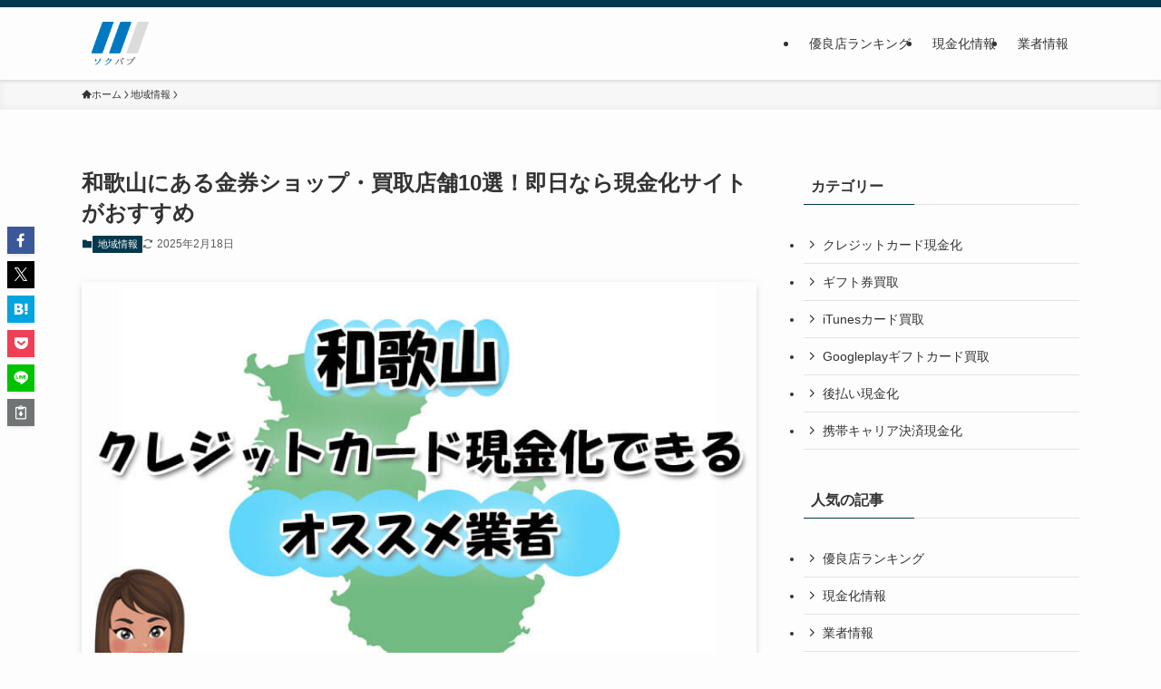

--- FILE ---
content_type: text/html; charset=UTF-8
request_url: https://cash-take.net/genkinka/wakayama/
body_size: 136108
content:
<!DOCTYPE html>
<html lang="ja" data-loaded="false" data-scrolled="false" data-spmenu="closed">
<head>
<meta charset="utf-8">
<meta name="format-detection" content="telephone=no">
<meta http-equiv="X-UA-Compatible" content="IE=edge">
<meta name="viewport" content="width=device-width, viewport-fit=cover">
<meta name='robots' content='index, follow, max-image-preview:large, max-snippet:-1, max-video-preview:-1' />

	<!-- This site is optimized with the Yoast SEO plugin v26.8 - https://yoast.com/product/yoast-seo-wordpress/ -->
	<title>和歌山にある金券ショップ・買取店舗10選！即日なら現金化サイトがおすすめ</title>
	<link rel="canonical" href="https://cash-take.net/genkinka/wakayama/" />
	<meta property="og:locale" content="ja_JP" />
	<meta property="og:type" content="article" />
	<meta property="og:title" content="和歌山にある金券ショップ・買取店舗10選！即日なら現金化サイトがおすすめ" />
	<meta property="og:description" content="クレジットカードは日々の生活費の支払いに大変便利で、所持している人も多いです。 ですが、現金払いしか対応していない店舗や、友達の結婚式などで、現金が必要になるケースもあります。 手元の現金だけでは足りないというときに、ク [&hellip;]" />
	<meta property="og:url" content="https://cash-take.net/genkinka/wakayama/" />
	<meta property="og:site_name" content="【ソクバブ】急に現金が必要になった時の読み物" />
	<meta property="article:author" content="https://www.facebook.com/profile.php?id=61555895900489" />
	<meta property="article:published_time" content="2021-11-04T04:03:54+00:00" />
	<meta property="article:modified_time" content="2025-02-18T03:19:17+00:00" />
	<meta property="og:image" content="https://cash-take.net/genkinka/wp-content/uploads/2021/11/wakayama.jpg" />
	<meta property="og:image:width" content="800" />
	<meta property="og:image:height" content="534" />
	<meta property="og:image:type" content="image/jpeg" />
	<meta name="author" content="金田一真奈美" />
	<meta name="twitter:card" content="summary_large_image" />
	<meta name="twitter:creator" content="@https://twitter.com/kinkinmanami" />
	<meta name="twitter:label1" content="執筆者" />
	<meta name="twitter:data1" content="金田一真奈美" />
	<meta name="twitter:label2" content="推定読み取り時間" />
	<meta name="twitter:data2" content="31分" />
	<script type="application/ld+json" class="yoast-schema-graph">{"@context":"https://schema.org","@graph":[{"@type":"Article","@id":"https://cash-take.net/genkinka/wakayama/#article","isPartOf":{"@id":"https://cash-take.net/genkinka/wakayama/"},"author":{"name":"金田一真奈美","@id":"https://cash-take.net/genkinka/#/schema/person/c0b2101782a7980f2cb1c5123cd88590"},"headline":"和歌山にある金券ショップ・買取店舗10選！即日なら現金化サイトがおすすめ","datePublished":"2021-11-04T04:03:54+00:00","dateModified":"2025-02-18T03:19:17+00:00","mainEntityOfPage":{"@id":"https://cash-take.net/genkinka/wakayama/"},"wordCount":345,"image":{"@id":"https://cash-take.net/genkinka/wakayama/#primaryimage"},"thumbnailUrl":"https://cash-take.net/genkinka/wp-content/uploads/2021/11/wakayama.jpg","articleSection":["地域情報"],"inLanguage":"ja"},{"@type":"WebPage","@id":"https://cash-take.net/genkinka/wakayama/","url":"https://cash-take.net/genkinka/wakayama/","name":"和歌山にある金券ショップ・買取店舗10選！即日なら現金化サイトがおすすめ","isPartOf":{"@id":"https://cash-take.net/genkinka/#website"},"primaryImageOfPage":{"@id":"https://cash-take.net/genkinka/wakayama/#primaryimage"},"image":{"@id":"https://cash-take.net/genkinka/wakayama/#primaryimage"},"thumbnailUrl":"https://cash-take.net/genkinka/wp-content/uploads/2021/11/wakayama.jpg","datePublished":"2021-11-04T04:03:54+00:00","dateModified":"2025-02-18T03:19:17+00:00","author":{"@id":"https://cash-take.net/genkinka/#/schema/person/c0b2101782a7980f2cb1c5123cd88590"},"breadcrumb":{"@id":"https://cash-take.net/genkinka/wakayama/#breadcrumb"},"inLanguage":"ja","potentialAction":[{"@type":"ReadAction","target":["https://cash-take.net/genkinka/wakayama/"]}]},{"@type":"ImageObject","inLanguage":"ja","@id":"https://cash-take.net/genkinka/wakayama/#primaryimage","url":"https://cash-take.net/genkinka/wp-content/uploads/2021/11/wakayama.jpg","contentUrl":"https://cash-take.net/genkinka/wp-content/uploads/2021/11/wakayama.jpg","width":800,"height":534},{"@type":"BreadcrumbList","@id":"https://cash-take.net/genkinka/wakayama/#breadcrumb","itemListElement":[{"@type":"ListItem","position":1,"name":"ホーム","item":"https://cash-take.net/genkinka/"},{"@type":"ListItem","position":2,"name":"和歌山にある金券ショップ・買取店舗10選！即日なら現金化サイトがおすすめ"}]},{"@type":"WebSite","@id":"https://cash-take.net/genkinka/#website","url":"https://cash-take.net/genkinka/","name":"【ソクバブ】急に現金が必要になった時の読み物","description":"","potentialAction":[{"@type":"SearchAction","target":{"@type":"EntryPoint","urlTemplate":"https://cash-take.net/genkinka/?s={search_term_string}"},"query-input":{"@type":"PropertyValueSpecification","valueRequired":true,"valueName":"search_term_string"}}],"inLanguage":"ja"},{"@type":"Person","@id":"https://cash-take.net/genkinka/#/schema/person/c0b2101782a7980f2cb1c5123cd88590","name":"金田一真奈美","image":{"@type":"ImageObject","inLanguage":"ja","@id":"https://cash-take.net/genkinka/#/schema/person/image/","url":"https://secure.gravatar.com/avatar/120e09420e578c7a14457c3c9a072414f67cda092e65452fdebaa038b1be54e3?s=96&d=mm&r=g","contentUrl":"https://secure.gravatar.com/avatar/120e09420e578c7a14457c3c9a072414f67cda092e65452fdebaa038b1be54e3?s=96&d=mm&r=g","caption":"金田一真奈美"},"description":"お金に困った人たちに役立つ情報を発信。お金を借りる方法以外でお金を作る方法などをお伝えしていきます。","sameAs":["https://cash-take.net/genkinka/","https://www.facebook.com/profile.php?id=61555895900489","https://www.instagram.com/kinkinmanami/","https://x.com/https://twitter.com/kinkinmanami"]}]}</script>
	<!-- / Yoast SEO plugin. -->


<link rel="alternate" type="application/rss+xml" title="【ソクバブ】急に現金が必要になった時の読み物 &raquo; フィード" href="https://cash-take.net/genkinka/feed/" />
<link rel="alternate" type="application/rss+xml" title="【ソクバブ】急に現金が必要になった時の読み物 &raquo; コメントフィード" href="https://cash-take.net/genkinka/comments/feed/" />
<style id='wp-img-auto-sizes-contain-inline-css' type='text/css'>
img:is([sizes=auto i],[sizes^="auto," i]){contain-intrinsic-size:3000px 1500px}
/*# sourceURL=wp-img-auto-sizes-contain-inline-css */
</style>
<style id='wp-block-library-inline-css' type='text/css'>
:root{--wp-block-synced-color:#7a00df;--wp-block-synced-color--rgb:122,0,223;--wp-bound-block-color:var(--wp-block-synced-color);--wp-editor-canvas-background:#ddd;--wp-admin-theme-color:#007cba;--wp-admin-theme-color--rgb:0,124,186;--wp-admin-theme-color-darker-10:#006ba1;--wp-admin-theme-color-darker-10--rgb:0,107,160.5;--wp-admin-theme-color-darker-20:#005a87;--wp-admin-theme-color-darker-20--rgb:0,90,135;--wp-admin-border-width-focus:2px}@media (min-resolution:192dpi){:root{--wp-admin-border-width-focus:1.5px}}.wp-element-button{cursor:pointer}:root .has-very-light-gray-background-color{background-color:#eee}:root .has-very-dark-gray-background-color{background-color:#313131}:root .has-very-light-gray-color{color:#eee}:root .has-very-dark-gray-color{color:#313131}:root .has-vivid-green-cyan-to-vivid-cyan-blue-gradient-background{background:linear-gradient(135deg,#00d084,#0693e3)}:root .has-purple-crush-gradient-background{background:linear-gradient(135deg,#34e2e4,#4721fb 50%,#ab1dfe)}:root .has-hazy-dawn-gradient-background{background:linear-gradient(135deg,#faaca8,#dad0ec)}:root .has-subdued-olive-gradient-background{background:linear-gradient(135deg,#fafae1,#67a671)}:root .has-atomic-cream-gradient-background{background:linear-gradient(135deg,#fdd79a,#004a59)}:root .has-nightshade-gradient-background{background:linear-gradient(135deg,#330968,#31cdcf)}:root .has-midnight-gradient-background{background:linear-gradient(135deg,#020381,#2874fc)}:root{--wp--preset--font-size--normal:16px;--wp--preset--font-size--huge:42px}.has-regular-font-size{font-size:1em}.has-larger-font-size{font-size:2.625em}.has-normal-font-size{font-size:var(--wp--preset--font-size--normal)}.has-huge-font-size{font-size:var(--wp--preset--font-size--huge)}.has-text-align-center{text-align:center}.has-text-align-left{text-align:left}.has-text-align-right{text-align:right}.has-fit-text{white-space:nowrap!important}#end-resizable-editor-section{display:none}.aligncenter{clear:both}.items-justified-left{justify-content:flex-start}.items-justified-center{justify-content:center}.items-justified-right{justify-content:flex-end}.items-justified-space-between{justify-content:space-between}.screen-reader-text{border:0;clip-path:inset(50%);height:1px;margin:-1px;overflow:hidden;padding:0;position:absolute;width:1px;word-wrap:normal!important}.screen-reader-text:focus{background-color:#ddd;clip-path:none;color:#444;display:block;font-size:1em;height:auto;left:5px;line-height:normal;padding:15px 23px 14px;text-decoration:none;top:5px;width:auto;z-index:100000}html :where(.has-border-color){border-style:solid}html :where([style*=border-top-color]){border-top-style:solid}html :where([style*=border-right-color]){border-right-style:solid}html :where([style*=border-bottom-color]){border-bottom-style:solid}html :where([style*=border-left-color]){border-left-style:solid}html :where([style*=border-width]){border-style:solid}html :where([style*=border-top-width]){border-top-style:solid}html :where([style*=border-right-width]){border-right-style:solid}html :where([style*=border-bottom-width]){border-bottom-style:solid}html :where([style*=border-left-width]){border-left-style:solid}html :where(img[class*=wp-image-]){height:auto;max-width:100%}:where(figure){margin:0 0 1em}html :where(.is-position-sticky){--wp-admin--admin-bar--position-offset:var(--wp-admin--admin-bar--height,0px)}@media screen and (max-width:600px){html :where(.is-position-sticky){--wp-admin--admin-bar--position-offset:0px}}

/*# sourceURL=wp-block-library-inline-css */
</style>
<link rel='stylesheet' id='swell-icons-css' href='https://cash-take.net/genkinka/wp-content/themes/swell/build/css/swell-icons.css?ver=2.13.0' type='text/css' media='all' />
<link rel='stylesheet' id='main_style-css' href='https://cash-take.net/genkinka/wp-content/themes/swell/build/css/main.css?ver=2.13.0' type='text/css' media='all' />
<link rel='stylesheet' id='swell_blocks-css' href='https://cash-take.net/genkinka/wp-content/themes/swell/build/css/blocks.css?ver=2.13.0' type='text/css' media='all' />
<style id='swell_custom-inline-css' type='text/css'>
:root{--swl-fz--content:4vw;--swl-font_family:"游ゴシック体", "Yu Gothic", YuGothic, "Hiragino Kaku Gothic ProN", "Hiragino Sans", Meiryo, sans-serif;--swl-font_weight:500;--color_main:#04384c;--color_text:#333;--color_link:#1176d4;--color_htag:#04384c;--color_bg:#fdfdfd;--color_gradient1:#d8ffff;--color_gradient2:#87e7ff;--color_main_thin:rgba(5, 70, 95, 0.05 );--color_main_dark:rgba(3, 42, 57, 1 );--color_list_check:#04384c;--color_list_num:#04384c;--color_list_good:#86dd7b;--color_list_triangle:#f4e03a;--color_list_bad:#f36060;--color_faq_q:#d55656;--color_faq_a:#6599b7;--color_icon_good:#3cd250;--color_icon_good_bg:#ecffe9;--color_icon_bad:#4b73eb;--color_icon_bad_bg:#eafaff;--color_icon_info:#f578b4;--color_icon_info_bg:#fff0fa;--color_icon_announce:#ffa537;--color_icon_announce_bg:#fff5f0;--color_icon_pen:#7a7a7a;--color_icon_pen_bg:#f7f7f7;--color_icon_book:#787364;--color_icon_book_bg:#f8f6ef;--color_icon_point:#ffa639;--color_icon_check:#86d67c;--color_icon_batsu:#f36060;--color_icon_hatena:#5295cc;--color_icon_caution:#f7da38;--color_icon_memo:#84878a;--color_deep01:#e44141;--color_deep02:#3d79d5;--color_deep03:#63a84d;--color_deep04:#f09f4d;--color_pale01:#fff2f0;--color_pale02:#f3f8fd;--color_pale03:#f1f9ee;--color_pale04:#fdf9ee;--color_mark_blue:#b7e3ff;--color_mark_green:#bdf9c3;--color_mark_yellow:#fcf69f;--color_mark_orange:#ffddbc;--border01:solid 1px var(--color_main);--border02:double 4px var(--color_main);--border03:dashed 2px var(--color_border);--border04:solid 4px var(--color_gray);--card_posts_thumb_ratio:56.25%;--list_posts_thumb_ratio:61.805%;--big_posts_thumb_ratio:56.25%;--thumb_posts_thumb_ratio:61.805%;--blogcard_thumb_ratio:56.25%;--color_header_bg:#fdfdfd;--color_header_text:#333;--color_footer_bg:#fdfdfd;--color_footer_text:#333;--container_size:1100px;--article_size:780px;--logo_size_sp:48px;--logo_size_pc:48px;--logo_size_pcfix:48px;}.swl-cell-bg[data-icon="doubleCircle"]{--cell-icon-color:#ffc977}.swl-cell-bg[data-icon="circle"]{--cell-icon-color:#94e29c}.swl-cell-bg[data-icon="triangle"]{--cell-icon-color:#eeda2f}.swl-cell-bg[data-icon="close"]{--cell-icon-color:#ec9191}.swl-cell-bg[data-icon="hatena"]{--cell-icon-color:#93c9da}.swl-cell-bg[data-icon="check"]{--cell-icon-color:#94e29c}.swl-cell-bg[data-icon="line"]{--cell-icon-color:#9b9b9b}.cap_box[data-colset="col1"]{--capbox-color:#f59b5f;--capbox-color--bg:#fff8eb}.cap_box[data-colset="col2"]{--capbox-color:#5fb9f5;--capbox-color--bg:#edf5ff}.cap_box[data-colset="col3"]{--capbox-color:#2fcd90;--capbox-color--bg:#eafaf2}.red_{--the-btn-color:#f74a4a;--the-btn-color2:#ffbc49;--the-solid-shadow: rgba(185, 56, 56, 1 )}.blue_{--the-btn-color:#338df4;--the-btn-color2:#35eaff;--the-solid-shadow: rgba(38, 106, 183, 1 )}.green_{--the-btn-color:#62d847;--the-btn-color2:#7bf7bd;--the-solid-shadow: rgba(74, 162, 53, 1 )}.is-style-btn_normal{--the-btn-radius:80px}.is-style-btn_solid{--the-btn-radius:80px}.is-style-btn_shiny{--the-btn-radius:80px}.is-style-btn_line{--the-btn-radius:80px}.post_content blockquote{padding:1.5em 2em 1.5em 3em}.post_content blockquote::before{content:"";display:block;width:5px;height:calc(100% - 3em);top:1.5em;left:1.5em;border-left:solid 1px rgba(180,180,180,.75);border-right:solid 1px rgba(180,180,180,.75);}.mark_blue{background:-webkit-linear-gradient(transparent 64%,var(--color_mark_blue) 0%);background:linear-gradient(transparent 64%,var(--color_mark_blue) 0%)}.mark_green{background:-webkit-linear-gradient(transparent 64%,var(--color_mark_green) 0%);background:linear-gradient(transparent 64%,var(--color_mark_green) 0%)}.mark_yellow{background:-webkit-linear-gradient(transparent 64%,var(--color_mark_yellow) 0%);background:linear-gradient(transparent 64%,var(--color_mark_yellow) 0%)}.mark_orange{background:-webkit-linear-gradient(transparent 64%,var(--color_mark_orange) 0%);background:linear-gradient(transparent 64%,var(--color_mark_orange) 0%)}[class*="is-style-icon_"]{color:#333;border-width:0}[class*="is-style-big_icon_"]{border-width:2px;border-style:solid}[data-col="gray"] .c-balloon__text{background:#f7f7f7;border-color:#ccc}[data-col="gray"] .c-balloon__before{border-right-color:#f7f7f7}[data-col="green"] .c-balloon__text{background:#d1f8c2;border-color:#9ddd93}[data-col="green"] .c-balloon__before{border-right-color:#d1f8c2}[data-col="blue"] .c-balloon__text{background:#e2f6ff;border-color:#93d2f0}[data-col="blue"] .c-balloon__before{border-right-color:#e2f6ff}[data-col="red"] .c-balloon__text{background:#ffebeb;border-color:#f48789}[data-col="red"] .c-balloon__before{border-right-color:#ffebeb}[data-col="yellow"] .c-balloon__text{background:#f9f7d2;border-color:#fbe593}[data-col="yellow"] .c-balloon__before{border-right-color:#f9f7d2}.-type-list2 .p-postList__body::after,.-type-big .p-postList__body::after{content: "READ MORE »";}.c-postThumb__cat{background-color:#04384c;color:#fff;background-image: repeating-linear-gradient(-45deg,rgba(255,255,255,.1),rgba(255,255,255,.1) 6px,transparent 6px,transparent 12px)}.post_content h2:where(:not([class^="swell-block-"]):not(.faq_q):not(.p-postList__title)){background:var(--color_htag);padding:.75em 1em;color:#fff}.post_content h2:where(:not([class^="swell-block-"]):not(.faq_q):not(.p-postList__title))::before{position:absolute;display:block;pointer-events:none;content:"";top:-4px;left:0;width:100%;height:calc(100% + 4px);box-sizing:content-box;border-top:solid 2px var(--color_htag);border-bottom:solid 2px var(--color_htag)}.post_content h3:where(:not([class^="swell-block-"]):not(.faq_q):not(.p-postList__title)){padding:0 .5em .5em}.post_content h3:where(:not([class^="swell-block-"]):not(.faq_q):not(.p-postList__title))::before{content:"";width:100%;height:2px;background: repeating-linear-gradient(90deg, var(--color_htag) 0%, var(--color_htag) 29.3%, rgba(150,150,150,.2) 29.3%, rgba(150,150,150,.2) 100%)}.post_content h4:where(:not([class^="swell-block-"]):not(.faq_q):not(.p-postList__title)){padding:0 0 0 16px;border-left:solid 2px var(--color_htag)}.l-header{box-shadow: 0 1px 4px rgba(0,0,0,.12)}.l-header__bar{color:#fff;background:var(--color_main)}.l-header__menuBtn{order:1}.l-header__customBtn{order:3}.c-gnav a::after{background:var(--color_main);width:100%;height:2px;transform:scaleX(0)}.p-spHeadMenu .menu-item.-current{border-bottom-color:var(--color_main)}.c-gnav > li:hover > a::after,.c-gnav > .-current > a::after{transform: scaleX(1)}.c-gnav .sub-menu{color:#333;background:#fff}#pagetop{border-radius:50%}.c-widget__title.-spmenu{padding:.5em .75em;border-radius:var(--swl-radius--2, 0px);background:var(--color_main);color:#fff;}.c-widget__title.-footer{padding:.5em}.c-widget__title.-footer::before{content:"";bottom:0;left:0;width:40%;z-index:1;background:var(--color_main)}.c-widget__title.-footer::after{content:"";bottom:0;left:0;width:100%;background:var(--color_border)}.c-secTitle{border-left:solid 2px var(--color_main);padding:0em .75em}.p-spMenu{color:#333}.p-spMenu__inner::before{background:#fdfdfd;opacity:1}.p-spMenu__overlay{background:#000;opacity:0.6}[class*="page-numbers"]{color:#fff;background-color:#dedede}a{text-decoration: none}.l-topTitleArea.c-filterLayer::before{background-color:#000;opacity:0.2;content:""}@media screen and (min-width: 960px){:root{}}@media screen and (max-width: 959px){:root{}.l-header__logo{order:2;text-align:center}}@media screen and (min-width: 600px){:root{--swl-fz--content:16px;}}@media screen and (max-width: 599px){:root{}}@media (min-width: 988px) {.alignwide{left:-100px;width:calc(100% + 200px);}}@media (max-width: 988px) {.-sidebar-off .swell-block-fullWide__inner.l-container .alignwide{left:0px;width:100%;}}.is-style-btn_normal a,.is-style-btn_shiny a{box-shadow:var(--swl-btn_shadow)}.c-shareBtns__btn,.is-style-balloon>.c-tabList .c-tabList__button,.p-snsCta,[class*=page-numbers]{box-shadow:var(--swl-box_shadow)}.p-articleThumb__img,.p-articleThumb__youtube{box-shadow:var(--swl-img_shadow)}.p-pickupBanners__item .c-bannerLink,.p-postList__thumb{box-shadow:0 2px 8px rgba(0,0,0,.1),0 4px 4px -4px rgba(0,0,0,.1)}.p-postList.-w-ranking li:before{background-image:repeating-linear-gradient(-45deg,hsla(0,0%,100%,.1),hsla(0,0%,100%,.1) 6px,transparent 0,transparent 12px);box-shadow:1px 1px 4px rgba(0,0,0,.2)}.l-header__bar{position:relative;width:100%}.l-header__bar .c-catchphrase{color:inherit;font-size:12px;letter-spacing:var(--swl-letter_spacing,.2px);line-height:14px;margin-right:auto;overflow:hidden;padding:4px 0;white-space:nowrap;width:50%}.l-header__bar .c-iconList .c-iconList__link{margin:0;padding:4px 6px}.l-header__barInner{align-items:center;display:flex;justify-content:flex-end}@media (min-width:960px){.-series .l-header__inner{align-items:stretch;display:flex}.-series .l-header__logo{align-items:center;display:flex;flex-wrap:wrap;margin-right:24px;padding:16px 0}.-series .l-header__logo .c-catchphrase{font-size:13px;padding:4px 0}.-series .c-headLogo{margin-right:16px}.-series-right .l-header__inner{justify-content:space-between}.-series-right .c-gnavWrap{margin-left:auto}.-series-right .w-header{margin-left:12px}.-series-left .w-header{margin-left:auto}}@media (min-width:960px) and (min-width:600px){.-series .c-headLogo{max-width:400px}}.c-gnav .sub-menu a:before,.c-listMenu a:before{-webkit-font-smoothing:antialiased;-moz-osx-font-smoothing:grayscale;font-family:icomoon!important;font-style:normal;font-variant:normal;font-weight:400;line-height:1;text-transform:none}.c-submenuToggleBtn{display:none}.c-listMenu a{padding:.75em 1em .75em 1.5em;transition:padding .25s}.c-listMenu a:hover{padding-left:1.75em;padding-right:.75em}.c-gnav .sub-menu a:before,.c-listMenu a:before{color:inherit;content:"\e921";display:inline-block;left:2px;position:absolute;top:50%;-webkit-transform:translateY(-50%);transform:translateY(-50%);vertical-align:middle}.widget_categories>ul>.cat-item>a,.wp-block-categories-list>li>a{padding-left:1.75em}.c-listMenu .children,.c-listMenu .sub-menu{margin:0}.c-listMenu .children a,.c-listMenu .sub-menu a{font-size:.9em;padding-left:2.5em}.c-listMenu .children a:before,.c-listMenu .sub-menu a:before{left:1em}.c-listMenu .children a:hover,.c-listMenu .sub-menu a:hover{padding-left:2.75em}.c-listMenu .children ul a,.c-listMenu .sub-menu ul a{padding-left:3.25em}.c-listMenu .children ul a:before,.c-listMenu .sub-menu ul a:before{left:1.75em}.c-listMenu .children ul a:hover,.c-listMenu .sub-menu ul a:hover{padding-left:3.5em}.c-gnav li:hover>.sub-menu{opacity:1;visibility:visible}.c-gnav .sub-menu:before{background:inherit;content:"";height:100%;left:0;position:absolute;top:0;width:100%;z-index:0}.c-gnav .sub-menu .sub-menu{left:100%;top:0;z-index:-1}.c-gnav .sub-menu a{padding-left:2em}.c-gnav .sub-menu a:before{left:.5em}.c-gnav .sub-menu a:hover .ttl{left:4px}:root{--color_content_bg:var(--color_bg);}.c-widget__title.-side{padding:.5em}.c-widget__title.-side::before{content:"";bottom:0;left:0;width:40%;z-index:1;background:var(--color_main)}.c-widget__title.-side::after{content:"";bottom:0;left:0;width:100%;background:var(--color_border)}.c-shareBtns__item:not(:last-child){margin-right:4px}.c-shareBtns__btn{padding:8px 0}@media screen and (min-width: 960px){:root{}.single .c-postTitle__date{display:none}}@media screen and (max-width: 959px){:root{}.single .c-postTitle__date{display:none}}@media screen and (min-width: 600px){:root{}}@media screen and (max-width: 599px){:root{}}.swell-block-fullWide__inner.l-container{--swl-fw_inner_pad:var(--swl-pad_container,0px)}@media (min-width:960px){.-sidebar-on .l-content .alignfull,.-sidebar-on .l-content .alignwide{left:-16px;width:calc(100% + 32px)}.swell-block-fullWide__inner.l-article{--swl-fw_inner_pad:var(--swl-pad_post_content,0px)}.-sidebar-on .swell-block-fullWide__inner .alignwide{left:0;width:100%}.-sidebar-on .swell-block-fullWide__inner .alignfull{left:calc(0px - var(--swl-fw_inner_pad, 0))!important;margin-left:0!important;margin-right:0!important;width:calc(100% + var(--swl-fw_inner_pad, 0)*2)!important}}.p-relatedPosts .p-postList__item{margin-bottom:1.5em}.p-relatedPosts .p-postList__times,.p-relatedPosts .p-postList__times>:last-child{margin-right:0}@media (min-width:600px){.p-relatedPosts .p-postList__item{width:33.33333%}}@media screen and (min-width:600px) and (max-width:1239px){.p-relatedPosts .p-postList__item:nth-child(7),.p-relatedPosts .p-postList__item:nth-child(8){display:none}}@media screen and (min-width:1240px){.p-relatedPosts .p-postList__item{width:25%}}.-index-off .p-toc,.swell-toc-placeholder:empty{display:none}.p-toc.-modal{height:100%;margin:0;overflow-y:auto;padding:0}#main_content .p-toc{border-radius:var(--swl-radius--2,0);margin:4em auto;max-width:800px}#sidebar .p-toc{margin-top:-.5em}.p-toc .__pn:before{content:none!important;counter-increment:none}.p-toc .__prev{margin:0 0 1em}.p-toc .__next{margin:1em 0 0}.p-toc.is-omitted:not([data-omit=ct]) [data-level="2"] .p-toc__childList{height:0;margin-bottom:-.5em;visibility:hidden}.p-toc.is-omitted:not([data-omit=nest]){position:relative}.p-toc.is-omitted:not([data-omit=nest]):before{background:linear-gradient(hsla(0,0%,100%,0),var(--color_bg));bottom:5em;content:"";height:4em;left:0;opacity:.75;pointer-events:none;position:absolute;width:100%;z-index:1}.p-toc.is-omitted:not([data-omit=nest]):after{background:var(--color_bg);bottom:0;content:"";height:5em;left:0;opacity:.75;position:absolute;width:100%;z-index:1}.p-toc.is-omitted:not([data-omit=nest]) .__next,.p-toc.is-omitted:not([data-omit=nest]) [data-omit="1"]{display:none}.p-toc .p-toc__expandBtn{background-color:#f7f7f7;border:rgba(0,0,0,.2);border-radius:5em;box-shadow:0 0 0 1px #bbb;color:#333;display:block;font-size:14px;line-height:1.5;margin:.75em auto 0;min-width:6em;padding:.5em 1em;position:relative;transition:box-shadow .25s;z-index:2}.p-toc[data-omit=nest] .p-toc__expandBtn{display:inline-block;font-size:13px;margin:0 0 0 1.25em;padding:.5em .75em}.p-toc:not([data-omit=nest]) .p-toc__expandBtn:after,.p-toc:not([data-omit=nest]) .p-toc__expandBtn:before{border-top-color:inherit;border-top-style:dotted;border-top-width:3px;content:"";display:block;height:1px;position:absolute;top:calc(50% - 1px);transition:border-color .25s;width:100%;width:22px}.p-toc:not([data-omit=nest]) .p-toc__expandBtn:before{right:calc(100% + 1em)}.p-toc:not([data-omit=nest]) .p-toc__expandBtn:after{left:calc(100% + 1em)}.p-toc.is-expanded .p-toc__expandBtn{border-color:transparent}.p-toc__ttl{display:block;font-size:1.2em;line-height:1;position:relative;text-align:center}.p-toc__ttl:before{content:"\e918";display:inline-block;font-family:icomoon;margin-right:.5em;padding-bottom:2px;vertical-align:middle}#index_modal .p-toc__ttl{margin-bottom:.5em}.p-toc__list li{line-height:1.6}.p-toc__list>li+li{margin-top:.5em}.p-toc__list .p-toc__childList{padding-left:.5em}.p-toc__list [data-level="3"]{font-size:.9em}.p-toc__list .mininote{display:none}.post_content .p-toc__list{padding-left:0}#sidebar .p-toc__list{margin-bottom:0}#sidebar .p-toc__list .p-toc__childList{padding-left:0}.p-toc__link{color:inherit;font-size:inherit;text-decoration:none}.p-toc__link:hover{opacity:.8}.p-toc.-double{background:var(--color_gray);background:linear-gradient(-45deg,transparent 25%,var(--color_gray) 25%,var(--color_gray) 50%,transparent 50%,transparent 75%,var(--color_gray) 75%,var(--color_gray));background-clip:padding-box;background-size:4px 4px;border-bottom:4px double var(--color_border);border-top:4px double var(--color_border);padding:1.5em 1em 1em}.p-toc.-double .p-toc__ttl{margin-bottom:.75em}@media (min-width:960px){#main_content .p-toc{width:92%}}@media (hover:hover){.p-toc .p-toc__expandBtn:hover{border-color:transparent;box-shadow:0 0 0 2px currentcolor}}@media (min-width:600px){.p-toc.-double{padding:2em}}.p-pnLinks{align-items:stretch;display:flex;justify-content:space-between;margin:2em 0}.p-pnLinks__item{font-size:3vw;position:relative;width:49%}.p-pnLinks__item:before{content:"";display:block;height:.5em;pointer-events:none;position:absolute;top:50%;width:.5em;z-index:1}.p-pnLinks__item.-prev:before{border-bottom:1px solid;border-left:1px solid;left:.35em;-webkit-transform:rotate(45deg) translateY(-50%);transform:rotate(45deg) translateY(-50%)}.p-pnLinks__item.-prev .p-pnLinks__thumb{margin-right:8px}.p-pnLinks__item.-next .p-pnLinks__link{justify-content:flex-end}.p-pnLinks__item.-next:before{border-bottom:1px solid;border-right:1px solid;right:.35em;-webkit-transform:rotate(-45deg) translateY(-50%);transform:rotate(-45deg) translateY(-50%)}.p-pnLinks__item.-next .p-pnLinks__thumb{margin-left:8px;order:2}.p-pnLinks__item.-next:first-child{margin-left:auto}.p-pnLinks__link{align-items:center;border-radius:var(--swl-radius--2,0);color:inherit;display:flex;height:100%;line-height:1.4;min-height:4em;padding:.6em 1em .5em;position:relative;text-decoration:none;transition:box-shadow .25s;width:100%}.p-pnLinks__thumb{border-radius:var(--swl-radius--4,0);height:32px;-o-object-fit:cover;object-fit:cover;width:48px}.p-pnLinks .-prev .p-pnLinks__link{border-left:1.25em solid var(--color_main)}.p-pnLinks .-prev:before{color:#fff}.p-pnLinks .-next .p-pnLinks__link{border-right:1.25em solid var(--color_main)}.p-pnLinks .-next:before{color:#fff}@media not all and (min-width:960px){.p-pnLinks.-thumb-on{display:block}.p-pnLinks.-thumb-on .p-pnLinks__item{width:100%}}@media (min-width:600px){.p-pnLinks__item{font-size:13px}.p-pnLinks__thumb{height:48px;width:72px}.p-pnLinks__title{transition:-webkit-transform .25s;transition:transform .25s;transition:transform .25s,-webkit-transform .25s}.-prev>.p-pnLinks__link:hover .p-pnLinks__title{-webkit-transform:translateX(4px);transform:translateX(4px)}.-next>.p-pnLinks__link:hover .p-pnLinks__title{-webkit-transform:translateX(-4px);transform:translateX(-4px)}.p-pnLinks .-prev .p-pnLinks__link:hover{box-shadow:1px 1px 2px var(--swl-color_shadow)}.p-pnLinks .-next .p-pnLinks__link:hover{box-shadow:-1px 1px 2px var(--swl-color_shadow)}}
/*# sourceURL=swell_custom-inline-css */
</style>
<link rel='stylesheet' id='swell-parts/footer-css' href='https://cash-take.net/genkinka/wp-content/themes/swell/build/css/modules/parts/footer.css?ver=2.13.0' type='text/css' media='all' />
<link rel='stylesheet' id='swell-page/single-css' href='https://cash-take.net/genkinka/wp-content/themes/swell/build/css/modules/page/single.css?ver=2.13.0' type='text/css' media='all' />
<style id='classic-theme-styles-inline-css' type='text/css'>
/*! This file is auto-generated */
.wp-block-button__link{color:#fff;background-color:#32373c;border-radius:9999px;box-shadow:none;text-decoration:none;padding:calc(.667em + 2px) calc(1.333em + 2px);font-size:1.125em}.wp-block-file__button{background:#32373c;color:#fff;text-decoration:none}
/*# sourceURL=/wp-includes/css/classic-themes.min.css */
</style>
<link rel='stylesheet' id='contact-form-7-css' href='https://cash-take.net/genkinka/wp-content/plugins/contact-form-7/includes/css/styles.css?ver=6.1.4' type='text/css' media='all' />
<link rel='stylesheet' id='sbd-block-style-post-css' href='https://cash-take.net/genkinka/wp-content/plugins/simpleblogdesign-main/build/style-index.css?ver=1.2.6' type='text/css' media='all' />
<link rel='stylesheet' id='child_style-css' href='https://cash-take.net/genkinka/wp-content/themes/swell_child/style.css?ver=2025021831357' type='text/css' media='all' />
<link rel='stylesheet' id='sbd_style-css' href='https://cash-take.net/genkinka/?sbd=1&#038;ver=6.9' type='text/css' media='all' />
<link rel='stylesheet' id='sbd-sroll-css-css' href='https://cash-take.net/genkinka/wp-content/plugins/simpleblogdesign-main/addon/scroll-hint/style.css?ver=1.0.0' type='text/css' media='all' />
<link rel='stylesheet' id='wp-block-paragraph-css' href='https://cash-take.net/genkinka/wp-includes/blocks/paragraph/style.min.css?ver=6.9' type='text/css' media='all' />
<link rel='stylesheet' id='wp-block-heading-css' href='https://cash-take.net/genkinka/wp-includes/blocks/heading/style.min.css?ver=6.9' type='text/css' media='all' />
<link rel='stylesheet' id='wp-block-table-css' href='https://cash-take.net/genkinka/wp-includes/blocks/table/style.min.css?ver=6.9' type='text/css' media='all' />
<link rel='stylesheet' id='wp-block-list-css' href='https://cash-take.net/genkinka/wp-includes/blocks/list/style.min.css?ver=6.9' type='text/css' media='all' />

<noscript><link href="https://cash-take.net/genkinka/wp-content/themes/swell/build/css/noscript.css" rel="stylesheet"></noscript>
<link rel="https://api.w.org/" href="https://cash-take.net/genkinka/wp-json/" /><link rel="alternate" title="JSON" type="application/json" href="https://cash-take.net/genkinka/wp-json/wp/v2/posts/2504" /><link rel='shortlink' href='https://cash-take.net/genkinka/?p=2504' />
<style>
					.jump {
						cursor: pointer;
						text-decoration: underline;
						color: #008db7;
					}

					.jump:hover {
						color: #ccc;
					}
				</style>
		<script>
			const jhlData = {"pid":2504,"class":"jump","target":"_blank","middle":true};
						const jhlJump = {"garden-credit":"https:\/\/cash-take.net\/genkinka\/jump\/garden-credit\/","kaitori-lucky7":"https:\/\/cash-take.net\/genkinka\/jump\/kaitori-lucky7\/","rarejour":"https:\/\/cash-take.net\/genkinka\/jump\/rarejour\/","kaitoriruby":"https:\/\/cash-take.net\/genkinka\/jump\/kaitoriruby\/","ok-credit":"https:\/\/cash-take.net\/genkinka\/jump\/ok-credit\/","hit":"https:\/\/cash-take.net\/genkinka\/jump\/hit\/","kaitori-wanwan":"https:\/\/cash-take.net\/genkinka\/jump\/kaitori-wanwan\/","kaitorimach":"https:\/\/cash-take.net\/genkinka\/jump\/kaitorimach\/","kaitori-kappakun":"https:\/\/cash-take.net\/genkinka\/jump\/kaitori-kappakun\/","kaitoridash":"https:\/\/cash-take.net\/genkinka\/jump\/kaitoridash\/","otakara":"https:\/\/cash-take.net\/genkinka\/jump\/otakara\/","buy-soku":"https:\/\/cash-take.net\/genkinka\/jump\/buy-soku\/","kougakubako":"https:\/\/cash-take.net\/genkinka\/jump\/kougakubako\/","kaitoriyamato":"https:\/\/cash-take.net\/genkinka\/jump\/kaitoriyamato\/","topcreca":"https:\/\/cash-take.net\/genkinka\/jump\/topcreca\/","genkinkabest":"https:\/\/cash-take.net\/genkinka\/jump\/genkinkabest\/","bri-dge":"https:\/\/cash-take.net\/genkinka\/jump\/bri-dge\/","kaitoridan":"https:\/\/cash-take.net\/genkinka\/jump\/kaitoridan\/","kaitoring":"https:\/\/cash-take.net\/genkinka\/jump\/kaitoring\/","sonic-money":"https:\/\/cash-take.net\/genkinka\/jump\/sonic-money\/","kaitorishogun":"https:\/\/cash-take.net\/genkinka\/jump\/kaitorishogun\/","spot-cash":"https:\/\/cash-take.net\/genkinka\/jump\/spot-cash\/","trust-cash":"https:\/\/cash-take.net\/genkinka\/jump\/trust-cash\/","iine":"https:\/\/cash-take.net\/genkinka\/jump\/iine\/","ca-money":"https:\/\/cash-take.net\/genkinka\/jump\/ca-money\/","ul-mobile":"https:\/\/cash-take.net\/genkinka\/jump\/ul-mobile\/","imasugu":"https:\/\/cash-take.net\/genkinka\/jump\/imasugu\/","orange-ticket":"https:\/\/cash-take.net\/genkinka\/jump\/orange-ticket\/","baichike":"https:\/\/cash-take.net\/genkinka\/jump\/baichike\/","kaitori-hands":"https:\/\/cash-take.net\/genkinka\/jump\/kaitori-hands\/","incourse":"https:\/\/cash-take.net\/genkinka\/jump\/incourse\/","gift-animals":"https:\/\/cash-take.net\/genkinka\/jump\/gift-animals\/","ama-gift":"https:\/\/cash-take.net\/genkinka\/jump\/ama-gift\/","genkinka-itori":"https:\/\/cash-take.net\/genkinka\/jump\/genkinka-itori\/","caribbean":"https:\/\/cash-take.net\/genkinka\/jump\/caribbean\/","paychan":"https:\/\/cash-take.net\/genkinka\/jump\/paychan\/","kougaku-ranger":"https:\/\/cash-take.net\/genkinka\/jump\/kougaku-ranger\/","monomoney":"https:\/\/cash-take.net\/genkinka\/jump\/monomoney\/","netoff":"https:\/\/cash-take.net\/genkinka\/jump\/netoff\/","junkhiniphone":"https:\/\/cash-take.net\/genkinka\/jump\/junkhiniphone\/","kaitori-safari":"https:\/\/cash-take.net\/genkinka\/jump\/kaitori-safari\/","cashdoor":"https:\/\/cash-take.net\/genkinka\/jump\/cashdoor\/","apple-cash":"https:\/\/cash-take.net\/genkinka\/jump\/apple-cash\/","kaitori-king":"https:\/\/cash-take.net\/genkinka\/jump\/kaitori-king\/","giftjesse":"https:\/\/cash-take.net\/genkinka\/jump\/giftjesse\/","beterugift":"https:\/\/cash-take.net\/genkinka\/jump\/beterugift\/","i-market":"https:\/\/cash-take.net\/genkinka\/jump\/i-market\/","sokujitsuaria":"https:\/\/cash-take.net\/genkinka\/jump\/sokujitsuaria\/","bancredit":"https:\/\/cash-take.net\/genkinka\/jump\/bancredit\/","raku-money":"https:\/\/cash-take.net\/genkinka\/jump\/raku-money\/","my-credit":"https:\/\/cash-take.net\/genkinka\/jump\/my-credit\/","kaitorileon":"https:\/\/cash-take.net\/genkinka\/jump\/kaitorileon\/","daikichiya":"https:\/\/cash-take.net\/genkinka\/jump\/daikichiya\/","mirai-gift":"https:\/\/cash-take.net\/genkinka\/jump\/mirai-gift\/","kaitorikun":"https:\/\/cash-take.net\/genkinka\/jump\/kaitorikun\/","prest":"https:\/\/cash-take.net\/genkinka\/jump\/prest\/","zion-card":"https:\/\/cash-take.net\/genkinka\/jump\/zion-card\/","bellgate":"https:\/\/cash-take.net\/genkinka\/jump\/bellgate\/","gogo-mach":"https:\/\/cash-take.net\/genkinka\/jump\/gogo-mach\/","quick-s":"https:\/\/cash-take.net\/genkinka\/jump\/quick-s\/","aqua99":"https:\/\/cash-take.net\/genkinka\/jump\/aqua99\/","onlinecash-sv":"https:\/\/cash-take.net\/genkinka\/jump\/onlinecash-sv\/","creditchange":"https:\/\/cash-take.net\/genkinka\/jump\/creditchange\/","cretech":"https:\/\/cash-take.net\/genkinka\/jump\/cretech\/","switter":"https:\/\/cash-take.net\/genkinka\/jump\/switter\/","neo-gift":"https:\/\/cash-take.net\/genkinka\/jump\/neo-gift\/","hello-assist":"https:\/\/cash-take.net\/genkinka\/jump\/hello-assist\/","genkinback":"https:\/\/cash-take.net\/genkinka\/jump\/genkinback\/","reiwacredit":"https:\/\/cash-take.net\/genkinka\/jump\/reiwacredit\/","pinky-j":"https:\/\/cash-take.net\/genkinka\/jump\/pinky-j\/","bridge-pay":"https:\/\/cash-take.net\/genkinka\/jump\/bridge-pay\/","airgift":"https:\/\/cash-take.net\/genkinka\/jump\/airgift\/","amaken":"https:\/\/cash-take.net\/genkinka\/jump\/amaken\/","amaprime":"https:\/\/cash-take.net\/genkinka\/jump\/amaprime\/","bestrate":"https:\/\/cash-take.net\/genkinka\/jump\/bestrate\/","kaitorifigtland":"https:\/\/cash-take.net\/genkinka\/jump\/kaitorifigtland\/","kankinmax":"https:\/\/cash-take.net\/genkinka\/jump\/kankinmax\/","amaten":"https:\/\/cash-take.net\/genkinka\/jump\/amaten\/","kaitori-max95":"https:\/\/cash-take.net\/genkinka\/jump\/kaitori-max95\/","rakuchen":"https:\/\/cash-take.net\/genkinka\/jump\/rakuchen\/","fujiservice":"https:\/\/cash-take.net\/genkinka\/jump\/fujiservice\/","cookpay":"https:\/\/cash-take.net\/genkinka\/jump\/cookpay\/","bandlepay":"https:\/\/cash-take.net\/genkinka\/jump\/bandlepay\/","challeone":"https:\/\/cash-take.net\/genkinka\/jump\/challeone\/","ponpon123":"https:\/\/cash-take.net\/genkinka\/jump\/ponpon123\/","assist-pay":"https:\/\/cash-take.net\/genkinka\/jump\/assist-pay\/","kaitori-giftken":"https:\/\/cash-take.net\/genkinka\/jump\/kaitori-giftken\/","kaitoritiger":"https:\/\/cash-take.net\/genkinka\/jump\/kaitoritiger\/","kaitoriyaiba":"https:\/\/cash-take.net\/genkinka\/jump\/kaitoriyaiba\/","smilegift":"https:\/\/cash-take.net\/genkinka\/jump\/smilegift\/","anshincredit":"https:\/\/cash-take.net\/genkinka\/jump\/anshincredit\/","himawarigift":"https:\/\/cash-take.net\/genkinka\/jump\/himawarigift\/","safetysupport":"https:\/\/cash-take.net\/genkinka\/jump\/safetysupport\/","tppg":"https:\/\/cash-take.net\/genkinka\/jump\/tppg\/","sp-gift":"https:\/\/cash-take.net\/genkinka\/jump\/sp-gift\/","sanraihugihuto":"https:\/\/cash-take.net\/genkinka\/jump\/sanraihugihuto\/","s-gift":"https:\/\/cash-take.net\/genkinka\/jump\/s-gift\/","gk-shinseido":"https:\/\/cash-take.net\/genkinka\/jump\/gk-shinseido\/","family-credit":"https:\/\/cash-take.net\/genkinka\/jump\/family-credit\/","120447888":"https:\/\/cash-take.net\/genkinka\/jump\/120447888\/","totarusapoto":"https:\/\/cash-take.net\/genkinka\/jump\/totarusapoto\/","gihutokurezitto":"https:\/\/cash-take.net\/genkinka\/jump\/gihutokurezitto\/","happiritan":"https:\/\/cash-take.net\/genkinka\/jump\/happiritan\/","sinwagihuto":"https:\/\/cash-take.net\/genkinka\/jump\/sinwagihuto\/","raihu":"https:\/\/cash-take.net\/genkinka\/jump\/raihu\/","gorudorassyu":"https:\/\/cash-take.net\/genkinka\/jump\/gorudorassyu\/","kyassyurodo":"https:\/\/cash-take.net\/genkinka\/jump\/kyassyurodo\/","nagomigift":"https:\/\/cash-take.net\/genkinka\/jump\/nagomigift\/","cashchange":"https:\/\/cash-take.net\/genkinka\/jump\/cashchange\/","pyuasapoto":"https:\/\/cash-take.net\/genkinka\/jump\/pyuasapoto\/","cash-line":"https:\/\/cash-take.net\/genkinka\/jump\/cash-line\/","wako-c":"https:\/\/cash-take.net\/genkinka\/jump\/wako-c\/","b-sky":"https:\/\/cash-take.net\/genkinka\/jump\/b-sky\/","ohisamacredit":"https:\/\/cash-take.net\/genkinka\/jump\/ohisamacredit\/","prime-wallet":"https:\/\/cash-take.net\/genkinka\/jump\/prime-wallet\/","infini":"https:\/\/cash-take.net\/genkinka\/jump\/infini\/","cherry":"https:\/\/cash-take.net\/genkinka\/jump\/cherry\/","manzoku":"https:\/\/cash-take.net\/genkinka\/jump\/manzoku\/","kaitoriking":"https:\/\/cash-take.net\/genkinka\/jump\/kaitoriking\/","amaizm":"https:\/\/cash-take.net\/genkinka\/jump\/amaizm\/","kaitoribob":"https:\/\/cash-take.net\/genkinka\/jump\/kaitoribob\/","zero-style":"https:\/\/cash-take.net\/genkinka\/jump\/zero-style\/","shiawasecredit":"https:\/\/cash-take.net\/genkinka\/jump\/shiawasecredit\/","gk-impact":"https:\/\/cash-take.net\/genkinka\/jump\/gk-impact\/","speed-pays":"https:\/\/cash-take.net\/genkinka\/jump\/speed-pays\/","arrk":"https:\/\/cash-take.net\/genkinka\/jump\/arrk\/","24cash":"https:\/\/cash-take.net\/genkinka\/jump\/24cash\/","donnatokimo-c":"https:\/\/cash-take.net\/genkinka\/jump\/donnatokimo-c\/","120949202":"https:\/\/cash-take.net\/genkinka\/jump\/120949202\/","fast-cash":"https:\/\/cash-take.net\/genkinka\/jump\/fast-cash\/","speed-credit":"https:\/\/cash-take.net\/genkinka\/jump\/speed-credit\/","giftgrace":"https:\/\/cash-take.net\/genkinka\/jump\/giftgrace\/","smartcareer":"https:\/\/cash-take.net\/genkinka\/jump\/smartcareer\/","keitaigenkinka":"https:\/\/cash-take.net\/genkinka\/jump\/keitaigenkinka\/","gifthonpo":"https:\/\/cash-take.net\/genkinka\/jump\/gifthonpo\/","kaitori-dx":"https:\/\/cash-take.net\/genkinka\/jump\/kaitori-dx\/","speed1":"https:\/\/cash-take.net\/genkinka\/jump\/speed1\/","perfect-gift":"https:\/\/cash-take.net\/genkinka\/jump\/perfect-gift\/","star-credit":"https:\/\/cash-take.net\/genkinka\/jump\/star-credit\/","kantan-c":"https:\/\/cash-take.net\/genkinka\/jump\/kantan-c\/","alpaco":"https:\/\/cash-take.net\/genkinka\/jump\/alpaco\/","agt-0120980657":"https:\/\/cash-take.net\/genkinka\/jump\/agt-0120980657\/","crecamoney":"https:\/\/cash-take.net\/genkinka\/jump\/crecamoney\/","earthgekinka":"https:\/\/cash-take.net\/genkinka\/jump\/earthgekinka\/","happylife":"https:\/\/cash-take.net\/genkinka\/jump\/happylife\/","no1credit":"https:\/\/cash-take.net\/genkinka\/jump\/no1credit\/","life-total":"https:\/\/cash-take.net\/genkinka\/jump\/life-total\/","joy-ful":"https:\/\/cash-take.net\/genkinka\/jump\/joy-ful\/","trendcreca":"https:\/\/cash-take.net\/genkinka\/jump\/trendcreca\/","genkinkado":"https:\/\/cash-take.net\/genkinka\/jump\/genkinkado\/","airas":"https:\/\/cash-take.net\/genkinka\/jump\/airas\/","expert-t":"https:\/\/cash-take.net\/genkinka\/jump\/expert-t\/","cash-take":"https:\/\/cash-take.net\/genkinka\/jump\/cash-take\/","letscash":"https:\/\/cash-take.net\/genkinka\/jump\/letscash\/","every-genkinka":"https:\/\/cash-take.net\/genkinka\/jump\/every-genkinka\/","cash-love":"https:\/\/cash-take.net\/genkinka\/jump\/cash-love\/","royal-gate":"https:\/\/cash-take.net\/genkinka\/jump\/royal-gate\/","secret":"https:\/\/cash-take.net\/genkinka\/jump\/secret\/","full-commit":"https:\/\/cash-take.net\/genkinka\/jump\/full-commit\/","answer":"https:\/\/cash-take.net\/genkinka\/jump\/answer\/","genkin-switch":"https:\/\/cash-take.net\/genkinka\/jump\/genkin-switch\/","soukai":"https:\/\/cash-take.net\/genkinka\/jump\/soukai\/","moneywalk":"https:\/\/cash-take.net\/genkinka\/jump\/moneywalk\/","genkinkayasan":"https:\/\/cash-take.net\/genkinka\/jump\/genkinkayasan\/","tascalu":"https:\/\/cash-take.net\/genkinka\/jump\/tascalu\/","premium":"https:\/\/cash-take.net\/genkinka\/jump\/premium\/","any-time":"https:\/\/cash-take.net\/genkinka\/jump\/any-time\/","union-japan":"https:\/\/cash-take.net\/genkinka\/jump\/union-japan\/","365credit":"https:\/\/cash-take.net\/genkinka\/jump\/365credit\/","alplus":"https:\/\/cash-take.net\/genkinka\/jump\/alplus\/","smart-style":"https:\/\/cash-take.net\/genkinka\/jump\/smart-style\/","creca-do":"https:\/\/cash-take.net\/genkinka\/jump\/creca-do\/","coco-creca":"https:\/\/cash-take.net\/genkinka\/jump\/coco-creca\/","mobachen":"https:\/\/cash-take.net\/genkinka\/jump\/mobachen\/","partnergift":"https:\/\/cash-take.net\/genkinka\/jump\/partnergift\/","prime-wallet-line":"https:\/\/cash-take.net\/genkinka\/jump\/prime-wallet-line\/","prime-wallet-tel":"https:\/\/cash-take.net\/genkinka\/jump\/prime-wallet-tel\/","cash-partner":"https:\/\/cash-take.net\/genkinka\/jump\/cash-partner\/","wakaba-credit":"https:\/\/cash-take.net\/genkinka\/jump\/wakaba-credit\/","8cash":"https:\/\/cash-take.net\/genkinka\/jump\/8cash\/","easy-support":"https:\/\/cash-take.net\/genkinka\/jump\/120836444\/","kaitoli7":"https:\/\/cash-take.net\/genkinka\/jump\/kaitoli7\/","kinken-ex":"https:\/\/cash-take.net\/genkinka\/jump\/kinken-ex\/","giftissue":"https:\/\/cash-take.net\/genkinka\/jump\/giftissue\/","instock":"https:\/\/cash-take.net\/genkinka\/jump\/instock\/","kaitori-seikatu":"https:\/\/cash-take.net\/genkinka\/jump\/kaitori-seikatu\/","amatoku-wari":"https:\/\/cash-take.net\/genkinka\/jump\/amatoku-wari\/","gifchan":"https:\/\/cash-take.net\/genkinka\/jump\/gifchan\/","amatera":"https:\/\/cash-take.net\/genkinka\/jump\/amatera\/","you123w":"https:\/\/cash-take.net\/genkinka\/jump\/you123w\/","cardtimely":"https:\/\/cash-take.net\/genkinka\/jump\/cardtimely\/","special-credit":"https:\/\/cash-take.net\/genkinka\/jump\/special-credit\/","amatrade":"https:\/\/cash-take.net\/genkinka\/jump\/amatrade\/","kaitori-mambou":"https:\/\/cash-take.net\/genkinka\/jump\/kaitori-mambou\/","lastchange":"https:\/\/cash-take.net\/genkinka\/jump\/lastchange\/"};
			
			const linkJump = function (e) {
				let elem = e.target.closest('span.' + jhlData.class);
				if (!elem) {
					elem = e.target.closest('img.' + jhlData.class);
				}
				if (!elem) {
					elem = e.target.closest('picture.' + jhlData.class);
				}

				if (elem) {
					const id = elem.dataset.id;
					if (jhlJump[id] !== null) {
					const label = elem.dataset.label;
					const hash = location.hash.replace('#', '');
					let url;

										url = new URL(jhlJump[id]);
					url.searchParams.set('id', jhlData.pid);
					if (label) {
						url.searchParams.set('label', label);
					}
					if (hash) {
						url.searchParams.set('hash', hash);
					}

					
					window.open(url.toString(), jhlData.target);
					return false;
					}
				}

							};
			document.addEventListener('click', linkJump, false);

					</script>
		                <script>
                    var ajaxUrl = 'https://cash-take.net/genkinka/wp-admin/admin-ajax.php';
                </script>
        <link rel="llms-sitemap" href="https://cash-take.net/genkinka/llms.txt" />

<link rel="stylesheet" href="https://cash-take.net/genkinka/wp-content/themes/swell/build/css/print.css" media="print" >
</head>
<body>
<div id="body_wrap" class="wp-singular post-template-default single single-post postid-2504 single-format-standard wp-theme-swell wp-child-theme-swell_child -body-solid -sidebar-on -frame-off id_2504" >
<div id="sp_menu" class="p-spMenu -left">
	<div class="p-spMenu__inner">
		<div class="p-spMenu__closeBtn">
			<button class="c-iconBtn -menuBtn c-plainBtn" data-onclick="toggleMenu" aria-label="メニューを閉じる">
				<i class="c-iconBtn__icon icon-close-thin"></i>
			</button>
		</div>
		<div class="p-spMenu__body">
			<div class="c-widget__title -spmenu">
				MENU			</div>
			<div class="p-spMenu__nav">
				<ul class="c-spnav c-listMenu"><li class="menu-item menu-item-type-custom menu-item-object-custom menu-item-22924"><a href="https://cash-take.net/genkinka/ranking/">優良店ランキング</a></li>
<li class="menu-item menu-item-type-taxonomy menu-item-object-category menu-item-22923"><a href="https://cash-take.net/genkinka/cardgenkinkacate/">現金化情報</a></li>
<li class="menu-item menu-item-type-taxonomy menu-item-object-category menu-item-22922"><a href="https://cash-take.net/genkinka/cardgenkinkacate/creca-gyousya/">業者情報</a></li>
</ul>			</div>
					</div>
	</div>
	<div class="p-spMenu__overlay c-overlay" data-onclick="toggleMenu"></div>
</div>
<header id="header" class="l-header -series -series-right" data-spfix="0">
	<div class="l-header__bar pc_">
	<div class="l-header__barInner l-container">
		<div class="c-catchphrase"></div>	</div>
</div>
	<div class="l-header__inner l-container">
		<div class="l-header__logo">
			<div class="c-headLogo -img"><a href="https://cash-take.net/genkinka/" title="【ソクバブ】急に現金が必要になった時の読み物" class="c-headLogo__link" rel="home"><img width="117" height="76"  src="https://cash-take.net/genkinka/wp-content/uploads/2022/02/sokubab-logo.png" alt="【ソクバブ】急に現金が必要になった時の読み物" class="c-headLogo__img" sizes="(max-width: 959px) 50vw, 800px" decoding="async" loading="eager" ></a></div>					</div>
		<nav id="gnav" class="l-header__gnav c-gnavWrap">
					<ul class="c-gnav">
			<li class="menu-item menu-item-type-custom menu-item-object-custom menu-item-22924"><a href="https://cash-take.net/genkinka/ranking/"><span class="ttl">優良店ランキング</span></a></li>
<li class="menu-item menu-item-type-taxonomy menu-item-object-category menu-item-22923"><a href="https://cash-take.net/genkinka/cardgenkinkacate/"><span class="ttl">現金化情報</span></a></li>
<li class="menu-item menu-item-type-taxonomy menu-item-object-category menu-item-22922"><a href="https://cash-take.net/genkinka/cardgenkinkacate/creca-gyousya/"><span class="ttl">業者情報</span></a></li>
					</ul>
			</nav>
		<div class="l-header__customBtn sp_">
			<button class="c-iconBtn c-plainBtn" data-onclick="toggleSearch" aria-label="検索ボタン">
			<i class="c-iconBtn__icon icon-search"></i>
					</button>
	</div>
<div class="l-header__menuBtn sp_">
	<button class="c-iconBtn -menuBtn c-plainBtn" data-onclick="toggleMenu" aria-label="メニューボタン">
		<i class="c-iconBtn__icon icon-menu-thin"></i>
			</button>
</div>
	</div>
	</header>
<div id="breadcrumb" class="p-breadcrumb -bg-on"><ol class="p-breadcrumb__list l-container"><li class="p-breadcrumb__item"><a href="https://cash-take.net/genkinka/" class="p-breadcrumb__text"><span class="__home icon-home"> ホーム</span></a></li><li class="p-breadcrumb__item"><a href="https://cash-take.net/genkinka/tiiki-gyousya/" class="p-breadcrumb__text"><span>地域情報</span></a></li><li class="p-breadcrumb__item"><span class="p-breadcrumb__text">和歌山にある金券ショップ・買取店舗10選！即日なら現金化サイトがおすすめ</span></li></ol></div><div id="content" class="l-content l-container" data-postid="2504" data-pvct="true">
<main id="main_content" class="l-mainContent l-article">
	<article class="l-mainContent__inner" data-clarity-region="article">
		<div class="p-articleHead c-postTitle">
	<h1 class="c-postTitle__ttl">和歌山にある金券ショップ・買取店舗10選！即日なら現金化サイトがおすすめ</h1>
			<time class="c-postTitle__date u-thin" datetime="2025-02-18" aria-hidden="true">
			<span class="__y">2025</span>
			<span class="__md">2/18</span>
		</time>
	</div>
<div class="p-articleMetas -top">

	
		<div class="p-articleMetas__termList c-categoryList">
					<a class="c-categoryList__link hov-flash-up" href="https://cash-take.net/genkinka/tiiki-gyousya/" data-cat-id="51">
				地域情報			</a>
			</div>
<div class="p-articleMetas__times c-postTimes u-thin">
	<time class="c-postTimes__modified icon-modified" datetime="2025-02-18" aria-label="更新日">2025年2月18日</time></div>
</div>


<figure class="p-articleThumb"><img width="800" height="534"  src="https://cash-take.net/genkinka/wp-content/uploads/2021/11/wakayama.jpg" alt="" class="p-articleThumb__img" srcset="https://cash-take.net/genkinka/wp-content/uploads/2021/11/wakayama.jpg 800w, https://cash-take.net/genkinka/wp-content/uploads/2021/11/wakayama-300x200.jpg 300w, https://cash-take.net/genkinka/wp-content/uploads/2021/11/wakayama-768x513.jpg 768w" sizes="(min-width: 960px) 960px, 100vw" ></figure>		<div class="post_content">
			
<p>クレジットカードは日々の生活費の支払いに大変便利で、所持している人も多いです。</p>



<p>ですが、現金払いしか対応していない店舗や、友達の結婚式などで、現金が必要になるケースもあります。</p>



<p>手元の現金だけでは足りないというときに、クレジットカード現金化を利用すれば手軽に現金を手に入れることができます。</p>



<p>クレジットカード現金化とは、クレジットカードで換金性の高い金券や商品を購入し、専門業者に買い取ってもらい、現金をその場でもらったりあるいは振り込んだりしてもらったりすることです。</p>



<p>違法性はありませんが、クレジットカード会社の規約違反にあたります。</p>



<p>下手をするとクレジットカードの利用停止になりかねないので、気をつける必要があります。</p>



<p>グレーゾーンの行為ですが、特に厳しく取り締まられることもないので、和歌山県でも年々利用する人が増えています。</p>



<p>みかんで有名な和歌山県ですが、農家が多く、繁華街もほとんどなく、現金払いしか対応していないお店も多いです。</p>



<p>和歌山県のクレジットカード現金化業者を見ていきましょう。</p>



<div class="p-toc -double"><span class="p-toc__ttl">目次</span></div><h2 class="wp-block-heading">和歌山の金券ショップ・買取店舗10選</h2>



<p>和歌山県では、いろいろなチケットショップ・リサイクルショップ・質屋でクレジットカード現金化ができます。</p>



<!-- wp:group {"className":"has-border -border01","layout":{"type":"constrained"}} --><div class="wp-block-group has-border -border01"><!-- wp:list --><ul class="wp-block-list"><li><a href="#heading-1">ジャングルジャングル　和歌山店</a></li><li><a href="#heading-2">BUY＆SELLユーズ 和歌山本店</a></li><li><a href="#heading-3">ブランドピース　和歌山店</a></li><li><a href="#heading-4">買取のJJコレクション 和歌山駅前店</a></li><li><a href="#heading-5">セカンドストリート　和歌山田辺店</a></li><li><a href="#heading-6">おたからや　和歌山太田店</a></li><li><a href="#heading-7">買取専門店大吉　ミレニア岩出店</a></li><li><a href="#heading-8">リユースプラザ　オークワ湯浅店</a></li><li><a href="#heading-9">なんぼや　和歌山MIO店</a></li><li><a href="#heading-10">買取専門アルネ　かわべ質店</a></li></ul><!-- /wp:list --></div><!-- /wp:group --><h3 id="heading-1" class="wp-block-heading">ジャングルジャングル　和歌山店</h3>



<figure class="wp-block-table"><table class="has-fixed-layout"><tbody><tr><th>店舗名</th><td>ジャングルジャングル　和歌山店</td></tr><tr><th>還元率</th><td>非公開</td></tr><tr><th>所要時間</th><td>非公開</td></tr><tr><th>換金方法</th><td>金券買取、貴金属買取、ブランド買取、各種商品買取</td></tr><tr><th>所在地</th><td>和歌山県和歌山市次郎丸10-1<noscript><iframe style="border: 0;" src="https://www.google.com/maps/embed?pb=!1m18!1m12!1m3!1d3297.7627435830714!2d135.15107051550774!3d34.2545972144858!2m3!1f0!2f0!3f0!3m2!1i1024!2i768!4f13.1!3m3!1m2!1s0x6000b2746d62f8ff%3A0x5f9dbff38920d6e0!2z44K444Oj44Oz44Kw44Or44K444Oj44Oz44Kw44Or5ZKM5q2M5bGx5bqX!5e0!3m2!1sja!2sjp!4v1646024912552!5m2!1sja!2sjp" width="600" height="450" allowfullscreen="allowfullscreen"></noscript><iframe style="border: 0;" data-src="https://www.google.com/maps/embed?pb=!1m18!1m12!1m3!1d3297.7627435830714!2d135.15107051550774!3d34.2545972144858!2m3!1f0!2f0!3f0!3m2!1i1024!2i768!4f13.1!3m3!1m2!1s0x6000b2746d62f8ff%3A0x5f9dbff38920d6e0!2z44K444Oj44Oz44Kw44Or44K444Oj44Oz44Kw44Or5ZKM5q2M5bGx5bqX!5e0!3m2!1sja!2sjp!4v1646024912552!5m2!1sja!2sjp" width="600" height="450" allowfullscreen="allowfullscreen" class="lazyload" ></iframe></td></tr><tr><th>営業時間</th><td>【平日】11:00 &#8211; 20:00<br>
【土日祝】10:00 &#8211; 20:00</td></tr><tr><th>定休日</th><td>第3水曜日</td></tr><tr><th>電話番号</th><td>073-480-5588</td></tr><tr><th>公式URL</th><td><a href="http://www.jungle-jungle.com/s_wakayama/" target="_blank" rel="noopener">http://www.jungle-jungle.com/s_wakayama/</a></td></tr></tbody></table></figure>



<p>大阪と和歌山を中心に展開しているリサイクルショップです。</p>



<p>千葉と金沢にも店舗があります。</p>



<p>会員アプリがあり、売るときも買う時も2％のポイントが付与されるので、とてもお得です。</p>



<p>現金化の予定が複数回ある方にはおすすめです。</p>



<p>店舗買取に限り、ホームページのクーポンを印刷して持っていけば、10％の金額アップをしてもらえます。</p>



<p>和歌山店は関西最大級のリサイクルショップで、店内にたくさんリユースの品物が並んでいるので、余裕があれば買取が終わってから店内をいろいろ見て回るのも楽しいですね。</p>



[st-minihukidashi webicon=&#8221;&#8221; fontsize=&#8221;&#8221; fontweight=&#8221;&#8221; bgcolor=&#8221;#4FC3F7&#8243; color=&#8221;#000000&#8243; margin=&#8221;0 0 20px 0&#8243; radius=&#8221;&#8221; position=&#8221;&#8221; myclass=&#8221;&#8221; add_boxstyle=&#8221;&#8221;]ジャングルジャングル　和歌山店の口コミ[/st-minihukidashi]



<div class="swell-block-balloon"><div class="c-balloon -bln-left" data-col="gray"><div class="c-balloon__body -speaking -border-none"><div class="c-balloon__text"><p>自宅を片付けたくて、和歌山市内の買取店舗をいくつか回っています。 先日ST STショップで安値の買取金額しか付けてもらえず、持ち帰ろうとしたモノを雑に扱われとても不快でしたが、 こちらのスタッフさんは終始丁寧で明るい親切な方でした。査定の結果残念ながら持ち帰ることにしましたが、持ち込んだ品は大切に扱ってくださり、全く不快な思いはしませんでした。 店内も明るく綺麗です。 また、ご縁が有ればいいなと思いました。 &#8211; <a href="https://goo.gl/maps/GGQyxmbkv4AvYZTJ8" target="_blank" rel="noopener">Googleの口コミ</a></p><span class="c-balloon__shapes"><span class="c-balloon__before"></span><span class="c-balloon__after"></span></span></div></div></div></div>



<div class="swell-block-balloon"><div class="c-balloon -bln-left" data-col="gray"><div class="c-balloon__body -speaking -border-none"><div class="c-balloon__text"><p>何時も御世話様ですが、移転されて雰囲気が変わって、良い感じですね。 &#8211; <a href="https://goo.gl/maps/4zVaDatMKCQTepzeA" target="_blank" rel="noopener">Googleの口コミ</a></p><span class="c-balloon__shapes"><span class="c-balloon__before"></span><span class="c-balloon__after"></span></span></div></div></div></div>



<h3 id="heading-2" class="wp-block-heading">BUY＆SELLユーズ 和歌山本店</h3>



<figure class="wp-block-table"><table class="has-fixed-layout"><tbody><tr><th>店舗名</th><td>BUY＆SELLユーズ 和歌山本店</td></tr><tr><th>還元率</th><td>非公開</td></tr><tr><th>所要時間</th><td>非公開</td></tr><tr><th>換金方法</th><td>貴金属買取、ブランド買取</td></tr><tr><th>所在地</th><td>和歌山県和歌山市5丁目6-39<noscript><iframe style="border: 0;" src="https://www.google.com/maps/embed?pb=!1m18!1m12!1m3!1d52771.349527147264!2d135.11924758327768!3d34.24320142530575!2m3!1f0!2f0!3f0!3m2!1i1024!2i768!4f13.1!3m3!1m2!1s0x6000b2b210ab5495%3A0x15b78d1c18f77b66!2zQlVZ77yGU0VMTOODpuODvOOCuiDlkozmrYzlsbHmnKzlupcg5a6d55-z6LK35Y-WIOODluODqeODs-ODieiyt-WPlg!5e0!3m2!1sja!2sjp!4v1646027735941!5m2!1sja!2sjp" width="600" height="450" allowfullscreen="allowfullscreen"></noscript><iframe style="border: 0;" data-src="https://www.google.com/maps/embed?pb=!1m18!1m12!1m3!1d52771.349527147264!2d135.11924758327768!3d34.24320142530575!2m3!1f0!2f0!3f0!3m2!1i1024!2i768!4f13.1!3m3!1m2!1s0x6000b2b210ab5495%3A0x15b78d1c18f77b66!2zQlVZ77yGU0VMTOODpuODvOOCuiDlkozmrYzlsbHmnKzlupcg5a6d55-z6LK35Y-WIOODluODqeODs-ODieiyt-WPlg!5e0!3m2!1sja!2sjp!4v1646027735941!5m2!1sja!2sjp" width="600" height="450" allowfullscreen="allowfullscreen" class="lazyload" ></iframe></td></tr><tr><th>営業時間</th><td>10:00 &#8211; 18:00</td></tr><tr><th>定休日</th><td>水曜日</td></tr><tr><th>電話番号</th><td>073-425-0140</td></tr><tr><th>公式URL</th><td><a href="http://e-ourikudasai.com/shop/wakayama" target="_blank" rel="noopener">http://e-ourikudasai.com/shop/wakayama</a></td></tr></tbody></table></figure>



<p>ダイヤモンドの高価買取を謳っていて、ダイヤモンドの専門知識と買取実績のある鑑定士が対応してくれます。</p>



<p>社長は米国宝石学会のダイヤモンド修了証書を持っています。</p>



<p>女性鑑定士もいます。</p>



<p>査定は無料ですので、専門家の意見を聞きたいという方は査定の利用だけでも大丈夫です。</p>



<p>宝石や貴金属を中心に扱っている店舗ですが、ブランド物の買取もできます。</p>



<p>店内にプライベートルームがあり、プライバシーの面では安心です。</p>



<p>和歌山県では他に田辺店もあります。</p>



[st-minihukidashi webicon=&#8221;&#8221; fontsize=&#8221;&#8221; fontweight=&#8221;&#8221; bgcolor=&#8221;#4FC3F7&#8243; color=&#8221;#000000&#8243; margin=&#8221;0 0 20px 0&#8243; radius=&#8221;&#8221; position=&#8221;&#8221; myclass=&#8221;&#8221; add_boxstyle=&#8221;&#8221;]BUY＆SELLユーズ 和歌山本店の口コミ[/st-minihukidashi]



<div class="swell-block-balloon"><div class="c-balloon -bln-left" data-col="gray"><div class="c-balloon__body -speaking -border-none"><div class="c-balloon__text"><p>ユーズさんには いつも、お世話になっております。 会社でも個人でも 本当によくしていただきありがとうございます。 対応はもちろん、買取価格は 毎回即答させていただくくらい抜群です♪ これからも会社共々、 末永くよろしくお願いいたします。 &#8211; <a href="https://goo.gl/maps/rvPZbbBdY9hSb5jQ8" target="_blank" rel="noopener">Googleの口コミ</a></p><span class="c-balloon__shapes"><span class="c-balloon__before"></span><span class="c-balloon__after"></span></span></div></div></div></div>



<div class="swell-block-balloon"><div class="c-balloon -bln-left" data-col="gray"><div class="c-balloon__body -speaking -border-none"><div class="c-balloon__text"><p>いつもお世話になっています。 優しい店員さんが愛想良く対応してくれます。 他の買取店では対応できない、壺、絵画、などの骨董品や古美術品、銀製品や金細工、アクセサリー類、高級時計をはじめ、ブランド品、家具、家電も幅広くしっかりと査定してくれます。 一点から引っ越し前の大量買取まで、何か売りたい方はまず相談されると良いと思います。 和歌山にある質屋に行くくらいならユーズさんで間違いないです。 &#8211; <a href="https://goo.gl/maps/Vf6SFgKmKJTHaQVW9" target="_blank" rel="noopener">Googleの口コミ</a></p><span class="c-balloon__shapes"><span class="c-balloon__before"></span><span class="c-balloon__after"></span></span></div></div></div></div>



<h3 id="heading-3" class="wp-block-heading">ブランドピース　和歌山店</h3>



<figure class="wp-block-table"><table class="has-fixed-layout"><tbody><tr><th>店舗名</th><td>ブランドピース　和歌山店</td></tr><tr><th>還元率</th><td>非公開</td></tr><tr><th>所要時間</th><td>非公開</td></tr><tr><th>換金方法</th><td>貴金属買取、ブランド買取、各種商品買取</td></tr><tr><th>所在地</th><td>和歌山県和歌山市小雑賀573-1<noscript><iframe style="border: 0;" src="https://www.google.com/maps/embed?pb=!1m18!1m12!1m3!1d3299.739550663897!2d135.18243571550676!3d34.20413041715746!2m3!1f0!2f0!3f0!3m2!1i1024!2i768!4f13.1!3m3!1m2!1s0x60074d20d824bf37%3A0x234256bde747a3f5!2z44OW44Op44Oz44OJ44OU44O844K55ZKM5q2M5bGx5bqX!5e0!3m2!1sja!2sjp!4v1646028669751!5m2!1sja!2sjp" width="600" height="450" allowfullscreen="allowfullscreen"></noscript><iframe style="border: 0;" data-src="https://www.google.com/maps/embed?pb=!1m18!1m12!1m3!1d3299.739550663897!2d135.18243571550676!3d34.20413041715746!2m3!1f0!2f0!3f0!3m2!1i1024!2i768!4f13.1!3m3!1m2!1s0x60074d20d824bf37%3A0x234256bde747a3f5!2z44OW44Op44Oz44OJ44OU44O844K55ZKM5q2M5bGx5bqX!5e0!3m2!1sja!2sjp!4v1646028669751!5m2!1sja!2sjp" width="600" height="450" allowfullscreen="allowfullscreen" class="lazyload" ></iframe></td></tr><tr><th>営業時間</th><td>9:00 &#8211; 18:00</td></tr><tr><th>定休日</th><td>年末年始、お盆</td></tr><tr><th>電話番号</th><td>073-423-9191</td></tr><tr><th>公式URL</th><td><a href="https://www.brand-peace.com/shop/wakayama" target="_blank" rel="noopener">https://www.brand-peace.com/shop/wakayama</a></td></tr></tbody></table></figure>



<p>関西を中心に7店舗がある買取専門店です。</p>



<p>真心を込めた高価買取で、特にエルメスのバーキン、ケリーとロレックスについて最高値を出しています。</p>



<p>気軽に買取価格の目安を知りたいのなら、電話とLINE査定・メール査定を利用すればプロの鑑定士が教えてくれます。</p>



<p>出張買取と宅配買取もやっており、梱包材がない方には無料宅配キットの提供もあります。</p>



<p>リピーター様が多く、信頼できる店舗です。</p>



<p>アットホームな雰囲気です。</p>



[st-minihukidashi webicon=&#8221;&#8221; fontsize=&#8221;&#8221; fontweight=&#8221;&#8221; bgcolor=&#8221;#4FC3F7&#8243; color=&#8221;#000000&#8243; margin=&#8221;0 0 20px 0&#8243; radius=&#8221;&#8221; position=&#8221;&#8221; myclass=&#8221;&#8221; add_boxstyle=&#8221;&#8221;]ブランドピース　和歌山店の口コミ[/st-minihukidashi]



<div class="swell-block-balloon"><div class="c-balloon -bln-left" data-col="gray"><div class="c-balloon__body -speaking -border-none"><div class="c-balloon__text"><p>このお店和歌山で1番高い買取金額出してくれます。いつもお世話になってます！ オーナーも感じのいい人で、そこらの買取店なんかよりこのお店に行く方が1番いい！ &#8211; <a href="https://goo.gl/maps/852yebN979jrcNQb8" target="_blank" rel="noopener">Googleの口コミ</a></p><span class="c-balloon__shapes"><span class="c-balloon__before"></span><span class="c-balloon__after"></span></span></div></div></div></div>



<div class="swell-block-balloon"><div class="c-balloon -bln-left" data-col="gray"><div class="c-balloon__body -speaking -border-none"><div class="c-balloon__text"><p>ずっと使ってなかった鞄(ボロボロで持っていくのが恥ずかしかったのですが(⌒-⌒; )思っていたよりずっと高く買ってくれました！ &#8211; <a href="https://goo.gl/maps/FmSNpHbLLmKRmA3v5" target="_blank" rel="noopener">Googleの口コミ</a></p><span class="c-balloon__shapes"><span class="c-balloon__before"></span><span class="c-balloon__after"></span></span></div></div></div></div>



<h3 id="heading-4" class="wp-block-heading">買取のJJコレクション 和歌山駅前店</h3>



<figure class="wp-block-table"><table class="has-fixed-layout"><tbody><tr><th>店舗名</th><td>買取のJJコレクション 和歌山駅前店</td></tr><tr><th>還元率</th><td>非公開</td></tr><tr><th>所要時間</th><td>非公開</td></tr><tr><th>換金方法</th><td>金券買取、貴金属買取、ブランド買取、各種商品買取</td></tr><tr><th>所在地</th><td>和歌山県和歌山市美園町4丁目69<noscript><iframe style="border: 0;" src="https://www.google.com/maps/embed?pb=!1m14!1m8!1m3!1d3298.655175816402!2d135.18912!3d34.231822!3m2!1i1024!2i768!4f13.1!3m3!1m2!1s0x6000b3271d994ab3%3A0xa30c32b94b4dc4db!2z6LK35Y-W44Gu77yq77yq44Kz44Os44Kv44K344On44OzIOWSjOatjOWxsemnheWJjeW6lw!5e0!3m2!1sja!2sjp!4v1646136208995!5m2!1sja!2sjp" width="600" height="450" allowfullscreen="allowfullscreen"></noscript><iframe style="border: 0;" data-src="https://www.google.com/maps/embed?pb=!1m14!1m8!1m3!1d3298.655175816402!2d135.18912!3d34.231822!3m2!1i1024!2i768!4f13.1!3m3!1m2!1s0x6000b3271d994ab3%3A0xa30c32b94b4dc4db!2z6LK35Y-W44Gu77yq77yq44Kz44Os44Kv44K344On44OzIOWSjOatjOWxsemnheWJjeW6lw!5e0!3m2!1sja!2sjp!4v1646136208995!5m2!1sja!2sjp" width="600" height="450" allowfullscreen="allowfullscreen" class="lazyload" ></iframe></td></tr><tr><th>営業時間</th><td>10:00 &#8211; 19:00</td></tr><tr><th>定休日</th><td>なし</td></tr><tr><th>電話番号</th><td>073-427-2727</td></tr><tr><th>公式URL</th><td><a href="https://www.jj-kaitori.com/store/wakayama-ekimae" target="_blank" rel="noopener">https://www.jj-kaitori.com/store/wakayama-ekimae</a></td></tr></tbody></table></figure>



<p>日本引越業者No.1のサカイ引越センターグループの店舗です。</p>



<p>長い期間、ブランド物のまとめて買取キャンペーンを開催しています。</p>



<p>金額に上限はあるものの、2点以上のブランド物を売れば、査定金額を15%上乗せした金額で買い取ってくれます。</p>



<p>現金化をご希望の方は、家に置いたままの古いブランド物をこの際一緒に買い取ってもらうか、ブランド物を2つ購入して買い取ってもらうのがお得でしょう。</p>



<p>LINE査定もしており、買取価格の目安を気軽に尋ねることができます。</p>



<p>店舗は和歌山駅からすぐなので、アクセスが大変便利です。</p>



[st-minihukidashi webicon=&#8221;&#8221; fontsize=&#8221;&#8221; fontweight=&#8221;&#8221; bgcolor=&#8221;#4FC3F7&#8243; color=&#8221;#000000&#8243; margin=&#8221;0 0 20px 0&#8243; radius=&#8221;&#8221; position=&#8221;&#8221; myclass=&#8221;&#8221; add_boxstyle=&#8221;&#8221;]買取のJJコレクション 和歌山駅前店の口コミ[/st-minihukidashi]



<div class="swell-block-balloon"><div class="c-balloon -bln-left" data-col="gray"><div class="c-balloon__body -speaking -border-none"><div class="c-balloon__text"><p>店員さんの対応もすごく丁寧でした。また利用したいと思います。 &#8211; <a href="https://goo.gl/maps/cZiJazXt6QGGhodz8" target="_blank" rel="noopener">Googleの口コミ</a></p><span class="c-balloon__shapes"><span class="c-balloon__before"></span><span class="c-balloon__after"></span></span></div></div></div></div>



<div class="swell-block-balloon"><div class="c-balloon -bln-left" data-col="gray"><div class="c-balloon__body -speaking -border-none"><div class="c-balloon__text"><p>非常に良い取引ができました。 &#8211; <a href="https://goo.gl/maps/csocihchB3DE8djK9" target="_blank" rel="noopener">Googleの口コミ</a></p><span class="c-balloon__shapes"><span class="c-balloon__before"></span><span class="c-balloon__after"></span></span></div></div></div></div>



<h3 id="heading-5" class="wp-block-heading">セカンドストリート　和歌山田辺店</h3>



<figure class="wp-block-table"><table class="has-fixed-layout"><tbody><tr><th>店舗名</th><td>セカンドストリート　和歌山田辺店</td></tr><tr><th>還元率</th><td>非公開</td></tr><tr><th>所要時間</th><td>非公開</td></tr><tr><th>換金方法</th><td>金券買取、貴金属買取、ブランド買取、各種商品買取</td></tr><tr><th>所在地</th><td>和歌山県田辺市新庄町11番地の2<noscript><iframe style="border: 0;" src="https://www.google.com/maps/embed?pb=!1m14!1m8!1m3!1d6597.259272721053!2d135.19496721565247!3d34.23247396167355!3m2!1i1024!2i768!4f13.1!3m3!1m2!1s0x6007a7148f4277d3%3A0x6a4e91b912f01c5c!2z44K744Kr44Oz44OJ44K544OI44Oq44O844OI55Sw6L665bqX!5e0!3m2!1sja!2sjp!4v1646137898244!5m2!1sja!2sjp" width="600" height="450" allowfullscreen="allowfullscreen"></noscript><iframe style="border: 0;" data-src="https://www.google.com/maps/embed?pb=!1m14!1m8!1m3!1d6597.259272721053!2d135.19496721565247!3d34.23247396167355!3m2!1i1024!2i768!4f13.1!3m3!1m2!1s0x6007a7148f4277d3%3A0x6a4e91b912f01c5c!2z44K744Kr44Oz44OJ44K544OI44Oq44O844OI55Sw6L665bqX!5e0!3m2!1sja!2sjp!4v1646137898244!5m2!1sja!2sjp" width="600" height="450" allowfullscreen="allowfullscreen" class="lazyload" ></iframe></td></tr><tr><th>営業時間</th><td>10:00 &#8211; 20:00</td></tr><tr><th>定休日</th><td>なし</td></tr><tr><th>電話番号</th><td>0739-33-9388</td></tr><tr><th>公式URL</th><td><a href="https://www.2ndstreet.jp/shop/details?shopsId=32069" target="_blank" rel="noopener">https://www.2ndstreet.jp/shop/details?shopsId=32069</a></td></tr></tbody></table></figure>



<p>全国700店舗ある総合リユースショップセカンドストリートの店舗です。</p>



<p>ときどき買取金額20%UPのキャンペーンをやっており、見かけたらチャンスです。</p>



<p>ロレックスの腕時計は、どこよりも高額で買い取ると謳っています。</p>



<p>販売もしており、店舗にはたくさんの商品が並んでいるので、クレジットカード現金化が終わってからいろいろ見てみるのも楽しいです。</p>



<p>和歌山県では全部で6店舗あり、他に和歌山岩出店、和歌山インター店、和歌山国体道路店、和歌山新宮店、和歌山土入店があります。</p>



[st-minihukidashi webicon=&#8221;&#8221; fontsize=&#8221;&#8221; fontweight=&#8221;&#8221; bgcolor=&#8221;#4FC3F7&#8243; color=&#8221;#000000&#8243; margin=&#8221;0 0 20px 0&#8243; radius=&#8221;&#8221; position=&#8221;&#8221; myclass=&#8221;&#8221; add_boxstyle=&#8221;&#8221;]セカンドストリート　和歌山田辺店の口コミ[/st-minihukidashi]



<div class="swell-block-balloon"><div class="c-balloon -bln-left" data-col="gray"><div class="c-balloon__body -speaking -border-none"><div class="c-balloon__text"><p>この前買取していただきましたが、 僕的には結構高めで買取して頂いたと 思います。商品も妥当な値段かなと 思いました。 &#8211; <a href="https://goo.gl/maps/Uax8WgXf9rsZCwVb8" target="_blank" rel="noopener">Googleの口コミ</a></p><span class="c-balloon__shapes"><span class="c-balloon__before"></span><span class="c-balloon__after"></span></span></div></div></div></div>



<div class="swell-block-balloon"><div class="c-balloon -bln-left" data-col="gray"><div class="c-balloon__body -speaking -border-none"><div class="c-balloon__text"><p>家電製品も買い取ってくれる &#8211; <a href="https://goo.gl/maps/ewzQy86NzuHEXqKq5" target="_blank" rel="noopener">Googleの口コミ</a></p><span class="c-balloon__shapes"><span class="c-balloon__before"></span><span class="c-balloon__after"></span></span></div></div></div></div>



<h3 id="heading-6" class="wp-block-heading">おたからや　和歌山太田店</h3>



<figure class="wp-block-table"><table class="has-fixed-layout"><tbody><tr><th>店舗名</th><td>おたからや　和歌山太田店</td></tr><tr><th>還元率</th><td>非公開</td></tr><tr><th>所要時間</th><td>非公開</td></tr><tr><th>換金方法</th><td>貴金属買取、ブランド買取、各種商品買取</td></tr><tr><th>所在地</th><td>和歌山県和歌山市太田4丁目3-30<noscript><iframe style="border: 0;" src="https://www.google.com/maps/embed?pb=!1m14!1m8!1m3!1d13195.089256091034!2d135.1947118!3d34.2288316!3m2!1i1024!2i768!4f13.1!3m3!1m2!1s0x0%3A0x7341c9ecd5f24cd6!2z44GK44Gf44GL44KJ44KE5ZKM5q2M5bGx5aSq55Sw5bqX!5e0!3m2!1sja!2sjp!4v1646724482175!5m2!1sja!2sjp" width="600" height="450" allowfullscreen="allowfullscreen"></noscript><iframe style="border: 0;" data-src="https://www.google.com/maps/embed?pb=!1m14!1m8!1m3!1d13195.089256091034!2d135.1947118!3d34.2288316!3m2!1i1024!2i768!4f13.1!3m3!1m2!1s0x0%3A0x7341c9ecd5f24cd6!2z44GK44Gf44GL44KJ44KE5ZKM5q2M5bGx5aSq55Sw5bqX!5e0!3m2!1sja!2sjp!4v1646724482175!5m2!1sja!2sjp" width="600" height="450" allowfullscreen="allowfullscreen" class="lazyload" ></iframe></td></tr><tr><th>営業時間</th><td>10:00 &#8211; 18:00</td></tr><tr><th>定休日</th><td>月曜日、第3日曜日</td></tr><tr><th>電話番号</th><td>073-460-8119</td></tr><tr><th>公式URL</th><td><a href="http://wakayama-ooda.otakaraya.net/" target="_blank" rel="noopener">http://wakayama-ooda.otakaraya.net/</a></td></tr></tbody></table></figure>



<p>全国チェーン店であり、和歌山太田店はオープン11年目です。</p>



<p>和歌山駅から徒歩5分と、アクセスが便利です。</p>



<p>ご年配の方や女性1人でも気軽に利用できるような店作りに取り組んでいます。</p>



<p>貴金属、宝石、ブランド物をはじめ、古銭や小判も取り扱っています。</p>



<p>ネットで閲覧できるチラシがあり、相場が高くなっている商品が紹介されているので、現金化希望の方には大変参考になります。</p>



<p>ときどき買取金額30%UPのキャンペーンをやっており、大変お得です。</p>



[st-minihukidashi webicon=&#8221;&#8221; fontsize=&#8221;&#8221; fontweight=&#8221;&#8221; bgcolor=&#8221;#4FC3F7&#8243; color=&#8221;#000000&#8243; margin=&#8221;0 0 20px 0&#8243; radius=&#8221;&#8221; position=&#8221;&#8221; myclass=&#8221;&#8221; add_boxstyle=&#8221;&#8221;]おたからや　和歌山太田店の口コミ[/st-minihukidashi]



<div class="swell-block-balloon"><div class="c-balloon -bln-left" data-col="gray"><div class="c-balloon__body -speaking -border-none"><div class="c-balloon__text"><p>大変丁寧に査定していただけました。 時計、バッグ、アクセサリー等たくさん持ち込みさせて頂きましたが、すべて丁寧に査定していただけました、他店ではいかにも面倒そうな顔をする定員さんもいましたが、こちらのお店ではすべて丁寧に査定してくれ、どこよりも高価な値段を付けてくれました。 又、利用させて頂きたいと思います。 &#8211; <a href="https://goo.gl/maps/kNmzxNJRqHRwFxeA9" target="_blank" rel="noopener">Googleの口コミ</a></p><span class="c-balloon__shapes"><span class="c-balloon__before"></span><span class="c-balloon__after"></span></span></div></div></div></div>



<div class="swell-block-balloon"><div class="c-balloon -bln-left" data-col="gray"><div class="c-balloon__body -speaking -border-none"><div class="c-balloon__text"><p>スタッフの方、全て感じ良く対応も早いです。 &#8211; <a href="https://goo.gl/maps/iibzpWeawdUJLtv16" target="_blank" rel="noopener">Googleの口コミ</a></p><span class="c-balloon__shapes"><span class="c-balloon__before"></span><span class="c-balloon__after"></span></span></div></div></div></div>



<h3 id="heading-7" class="wp-block-heading">買取専門店大吉　ミレニア岩出店</h3>



<figure class="wp-block-table"><table class="has-fixed-layout"><tbody><tr><th>店舗名</th><td>買取専門店大吉　ミレニア岩出店</td></tr><tr><th>還元率</th><td>非公開</td></tr><tr><th>所要時間</th><td>非公開</td></tr><tr><th>換金方法</th><td>金券買取、貴金属買取、ブランド買取、各種商品買取</td></tr><tr><th>所在地</th><td>和歌山県岩出市川尻31-5ツインズビル1F<noscript><iframe style="border: 0;" src="https://www.google.com/maps/embed?pb=!1m14!1m8!1m3!1d6597.259272721053!2d135.19496721565247!3d34.23247396167355!3m2!1i1024!2i768!4f13.1!3m3!1m2!1s0x6007356a73cf7d33%3A0xe0d7e3edfcad7b0e!2z6LK35Y-W5bCC6ZaA5bqX5aSn5ZCJ44O744Of44Os44OL44Ki5bKp5Ye65bqX!5e0!3m2!1sja!2sjp!4v1646139538672!5m2!1sja!2sjp" width="600" height="450" allowfullscreen="allowfullscreen"></noscript><iframe style="border: 0;" data-src="https://www.google.com/maps/embed?pb=!1m14!1m8!1m3!1d6597.259272721053!2d135.19496721565247!3d34.23247396167355!3m2!1i1024!2i768!4f13.1!3m3!1m2!1s0x6007356a73cf7d33%3A0xe0d7e3edfcad7b0e!2z6LK35Y-W5bCC6ZaA5bqX5aSn5ZCJ44O744Of44Os44OL44Ki5bKp5Ye65bqX!5e0!3m2!1sja!2sjp!4v1646139538672!5m2!1sja!2sjp" width="600" height="450" allowfullscreen="allowfullscreen" class="lazyload" ></iframe></td></tr><tr><th>営業時間</th><td>10:00 &#8211; 19:00</td></tr><tr><th>定休日</th><td>なし</td></tr><tr><th>電話番号</th><td>0736-62-9300</td></tr><tr><th>公式URL</th><td><a href="https://www.kaitori-daikichi.jp/store/millenniacity-iwade/" target="_blank" rel="noopener">https://www.kaitori-daikichi.jp/store/millenniacity-iwade/</a></td></tr></tbody></table></figure>



<p>取扱が幅広く、貴金属、ダイヤモンドをはじめ、古銭や勲章、鉄道模型の買取実績もあります。</p>



<p>電話での相談や、LINE査定、メール査定もしています。</p>



<p>買い取った商品からピックアップしてブログで公開しているので参考になります。</p>



<p>ビルの1階にあり、外から中が見えるようなオープンな作りになっており、お客様が安心して中に入れます。</p>



<p>全国チェーン店であり、日本マーケティングリサーチ機構の調査で、買取価格満足度第1位に輝いたこともあります。</p>



[st-minihukidashi webicon=&#8221;&#8221; fontsize=&#8221;&#8221; fontweight=&#8221;&#8221; bgcolor=&#8221;#4FC3F7&#8243; color=&#8221;#000000&#8243; margin=&#8221;0 0 20px 0&#8243; radius=&#8221;&#8221; position=&#8221;&#8221; myclass=&#8221;&#8221; add_boxstyle=&#8221;&#8221;]買取専門店大吉　ミレニア岩出店の口コミ[/st-minihukidashi]



<div class="swell-block-balloon"><div class="c-balloon -bln-left" data-col="gray"><div class="c-balloon__body -speaking -border-none"><div class="c-balloon__text"><p>先月利用させて頂きましたが、親切な対応に感激しました！価格も満足だったので次回もお願いしますね。 &#8211; <a href="https://goo.gl/maps/it8RdQDdyRyLFzj17" target="_blank" rel="noopener">Googleの口コミ</a></p><span class="c-balloon__shapes"><span class="c-balloon__before"></span><span class="c-balloon__after"></span></span></div></div></div></div>



<div class="swell-block-balloon"><div class="c-balloon -bln-left" data-col="gray"><div class="c-balloon__body -speaking -border-none"><div class="c-balloon__text"><p>各々ブランドの値段の付け方や 丁寧に説明してくれます。 品物の扱いも丁寧です。 &#8211; <a href="https://goo.gl/maps/GuED4FJ6yxgjPjtF6" target="_blank" rel="noopener">Googleの口コミ</a></p><span class="c-balloon__shapes"><span class="c-balloon__before"></span><span class="c-balloon__after"></span></span></div></div></div></div>



<h3 id="heading-8" class="wp-block-heading">リユースプラザ　オークワ湯浅店</h3>



<figure class="wp-block-table"><table class="has-fixed-layout"><tbody><tr><th>店舗名</th><td>リユースプラザ　オークワ湯浅店</td></tr><tr><th>還元率</th><td>非公開</td></tr><tr><th>所要時間</th><td>非公開</td></tr><tr><th>換金方法</th><td>金券買取、貴金属買取、ブランド買取、各種商品買取</td></tr><tr><th>所在地</th><td>和歌山県有田郡湯浅町湯浅1852ユピア1F<noscript><iframe style="border: 0;" src="https://www.google.com/maps/embed?pb=!1m18!1m12!1m3!1d3306.099112290979!2d135.18483201550384!3d34.04132862575229!2m3!1f0!2f0!3f0!3m2!1i1024!2i768!4f13.1!3m3!1m2!1s0x600745da386010f1%3A0xe02e554d138f26f0!2z44Oq44Om44O844K544OX44Op44K244Kq44O844Kv44Ov5rmv5rWF5bqXIOmHkeODu-ODl-ODqeODgeODiuODu-ODluODqeODs-ODieODkOODg-OCsOODu-WPpOmKreODu-WIh-aJi-ODu-OCq-ODoeODqeetieOCguiyt-WPlg!5e0!3m2!1sja!2sjp!4v1646184155595!5m2!1sja!2sjp" width="600" height="450" allowfullscreen="allowfullscreen"></noscript><iframe style="border: 0;" data-src="https://www.google.com/maps/embed?pb=!1m18!1m12!1m3!1d3306.099112290979!2d135.18483201550384!3d34.04132862575229!2m3!1f0!2f0!3f0!3m2!1i1024!2i768!4f13.1!3m3!1m2!1s0x600745da386010f1%3A0xe02e554d138f26f0!2z44Oq44Om44O844K544OX44Op44K244Kq44O844Kv44Ov5rmv5rWF5bqXIOmHkeODu-ODl-ODqeODgeODiuODu-ODluODqeODs-ODieODkOODg-OCsOODu-WPpOmKreODu-WIh-aJi-ODu-OCq-ODoeODqeetieOCguiyt-WPlg!5e0!3m2!1sja!2sjp!4v1646184155595!5m2!1sja!2sjp" width="600" height="450" allowfullscreen="allowfullscreen" class="lazyload" ></iframe></td></tr><tr><th>営業時間</th><td>10:00 &#8211; 17:00</td></tr><tr><th>定休日</th><td>水曜日、日曜日、祝日</td></tr><tr><th>電話番号</th><td>0737-23-8031</td></tr><tr><th>公式URL</th><td><a href="https://www.reuseplaza.shop/" target="_blank" rel="noopener">https://www.reuseplaza.shop/</a></td></tr></tbody></table></figure>



<p>店舗はショッピングモール内にあり、気軽に入りやすい雰囲気です。</p>



<p>これまでの買取件数は6万件以上あります。</p>



<p>ブランド物の買取では、取扱ブランドが2000件以上です。</p>



<p>さまざまなジャンルを取り扱っており、骨董品、絵画、ゲーム機、釣り竿、日本刀なども買い取ってくれます。</p>



<p>店舗買取の他に、出張買取と宅配買取も行っています。</p>



<p>出張買取の場合、急いでいると伝えれば、お客様の都合になるべく合わせるように配慮をしてくれます。</p>



[st-minihukidashi webicon=&#8221;&#8221; fontsize=&#8221;&#8221; fontweight=&#8221;&#8221; bgcolor=&#8221;#4FC3F7&#8243; color=&#8221;#000000&#8243; margin=&#8221;0 0 20px 0&#8243; radius=&#8221;&#8221; position=&#8221;&#8221; myclass=&#8221;&#8221; add_boxstyle=&#8221;&#8221;]リユースプラザ　オークワ湯浅店の口コミ[/st-minihukidashi]



<div class="swell-block-balloon"><div class="c-balloon -bln-left" data-col="gray"><div class="c-balloon__body -speaking -border-none"><div class="c-balloon__text"><p>初めて来店しましたが、対応が親切で、 買取価格も、UPして頂き満足しました。 【バッグの保管方法】まで丁寧に説明して 頂き…。親近感を感じました。 また、来店します。 &#8211; <a href="https://goo.gl/maps/RU35yoSYNp9CraG59" target="_blank" rel="noopener">Googleの口コミ</a></p><span class="c-balloon__shapes"><span class="c-balloon__before"></span><span class="c-balloon__after"></span></span></div></div></div></div>



<div class="swell-block-balloon"><div class="c-balloon -bln-left" data-col="gray"><div class="c-balloon__body -speaking -border-none"><div class="c-balloon__text"><p>ヴィトンのネクタイの買い取りをお願いしました。 査定額に納得できました。是非また利用したいと思います。ありがとうございました。 &#8211; <a href="https://goo.gl/maps/NVZFqoQ8bHF9kLJH6" target="_blank" rel="noopener">Googleの口コミ</a></p><span class="c-balloon__shapes"><span class="c-balloon__before"></span><span class="c-balloon__after"></span></span></div></div></div></div>



<h3 id="heading-9" class="wp-block-heading">なんぼや　和歌山MIO店</h3>



<figure class="wp-block-table"><table class="has-fixed-layout"><tbody><tr><th>店舗名</th><td>なんぼや　和歌山MIO店</td></tr><tr><th>還元率</th><td>非公開</td></tr><tr><th>所要時間</th><td>非公開</td></tr><tr><th>換金方法</th><td>貴金属買取、ブランド買取、各種商品買取</td></tr><tr><th>所在地</th><td>和歌山県和歌山市友田町5-18和歌山MIO北館2F<noscript><iframe style="border: 0;" src="https://www.google.com/maps/embed?pb=!1m18!1m12!1m3!1d3298.610204030052!2d135.1883941155071!3d34.2329700156312!2m3!1f0!2f0!3f0!3m2!1i1024!2i768!4f13.1!3m3!1m2!1s0x6000b326eaa341db%3A0xc233531247c803f8!2z44Gq44KT44G844KEIOWSjOatjOWxsU1JT-W6lw!5e0!3m2!1sja!2sjp!4v1646185199638!5m2!1sja!2sjp" width="600" height="450" allowfullscreen="allowfullscreen"></noscript><iframe style="border: 0;" data-src="https://www.google.com/maps/embed?pb=!1m18!1m12!1m3!1d3298.610204030052!2d135.1883941155071!3d34.2329700156312!2m3!1f0!2f0!3f0!3m2!1i1024!2i768!4f13.1!3m3!1m2!1s0x6000b326eaa341db%3A0xc233531247c803f8!2z44Gq44KT44G844KEIOWSjOatjOWxsU1JT-W6lw!5e0!3m2!1sja!2sjp!4v1646185199638!5m2!1sja!2sjp" width="600" height="450" allowfullscreen="allowfullscreen" class="lazyload" ></iframe></td></tr><tr><th>営業時間</th><td>10:00 &#8211; 19:00</td></tr><tr><th>定休日</th><td>なし</td></tr><tr><th>電話番号</th><td>0120-66-1333</td></tr><tr><th>公式URL</th><td><a href="https://nanboya.com/shop/wakayama-brandshop/" target="_blank" rel="noopener">https://nanboya.com/shop/wakayama-brandshop/</a></td></tr></tbody></table></figure>



<p>和歌山駅直結の店舗で、アクセスが大変便利です。</p>



<p>店内はおしゃれで、店員が高級ホテル並みの接客をしてくれます。</p>



<p>お菓子とドリンクの無料サービスがあり、好きなものを選べます。</p>



<p>宝石やノーブランドも取り扱っていますが、メインはブランド物です。</p>



<p>年間査定数が150万点以上です。</p>



<p>オンライン買取をしており、オンラインだけで査定金額が確定します。</p>



<p>ビデオ通話で専門スタッフがリアルタイムで査定してくれます。</p>



<p>査定金額に納得できれば、あとはオンラインで申し込みをして配送業者の集荷を待つだけです。</p>



[st-minihukidashi webicon=&#8221;&#8221; fontsize=&#8221;&#8221; fontweight=&#8221;&#8221; bgcolor=&#8221;#4FC3F7&#8243; color=&#8221;#000000&#8243; margin=&#8221;0 0 20px 0&#8243; radius=&#8221;&#8221; position=&#8221;&#8221; myclass=&#8221;&#8221; add_boxstyle=&#8221;&#8221;]なんぼや　和歌山MIO店の口コミ[/st-minihukidashi]



<div class="swell-block-balloon"><div class="c-balloon -bln-left" data-col="gray"><div class="c-balloon__body -speaking -border-none"><div class="c-balloon__text"><p>初めて来させて頂きましたが、担当の垂石様の雰囲気が大変良く、親切に接客して下さいました。オメガの時計2つ、指輪、ルイヴィトン の財布を査定して頂き、こちらの希望価格に添う価格でお買い取りして頂き、大変満足しております。また機会があればお願いします。 &#8211; <a href="https://goo.gl/maps/iUppZgJFFLBdngvJ7" target="_blank" rel="noopener">Googleの口コミ</a></p><span class="c-balloon__shapes"><span class="c-balloon__before"></span><span class="c-balloon__after"></span></span></div></div></div></div>



<div class="swell-block-balloon"><div class="c-balloon -bln-left" data-col="gray"><div class="c-balloon__body -speaking -border-none"><div class="c-balloon__text"><p>ロレックスのデイジャスト2本買取って頂きました！大阪の買取店5店舗と和歌山の買取店舗3店舗周り、最終大阪の某買取店が高値をつけたのですが、なんぼやさんの和歌山の店長、垂石店長に相談しました。なんと、大阪の店舗を上回る値段を付けて頂けました。神対応です！ありがとうございました！ &#8211; <a href="https://goo.gl/maps/bSwCod8pLBZa48ZZ8" target="_blank" rel="noopener">Googleの口コミ</a></p><span class="c-balloon__shapes"><span class="c-balloon__before"></span><span class="c-balloon__after"></span></span></div></div></div></div>



<h3 id="heading-10" class="wp-block-heading">買取専門アルネ　かわべ質店</h3>



<figure class="wp-block-table"><table class="has-fixed-layout"><tbody><tr><th>店舗名</th><td>買取専門アルネ　かわべ質店</td></tr><tr><th>還元率</th><td>非公開</td></tr><tr><th>所要時間</th><td>非公開</td></tr><tr><th>換金方法</th><td>貴金属買取、ブランド買取</td></tr><tr><th>所在地</th><td>和歌山県和歌山市美園町4丁目40<noscript><iframe style="border: 0;" src="https://www.google.com/maps/embed?pb=!1m18!1m12!1m3!1d3298.6941830949386!2d135.18574661550736!3d34.23082621574478!2m3!1f0!2f0!3f0!3m2!1i1024!2i768!4f13.1!3m3!1m2!1s0x6000b327095b207b%3A0x334edcde4c5424d9!2z6LK35Y-W44KK5bCC6ZaA44Ki44Or44ONIOOBi-OCj-OBueizquW6lw!5e0!3m2!1sja!2sjp!4v1646186078076!5m2!1sja!2sjp" width="600" height="450" allowfullscreen="allowfullscreen"></noscript><iframe style="border: 0;" data-src="https://www.google.com/maps/embed?pb=!1m18!1m12!1m3!1d3298.6941830949386!2d135.18574661550736!3d34.23082621574478!2m3!1f0!2f0!3f0!3m2!1i1024!2i768!4f13.1!3m3!1m2!1s0x6000b327095b207b%3A0x334edcde4c5424d9!2z6LK35Y-W44KK5bCC6ZaA44Ki44Or44ONIOOBi-OCj-OBueizquW6lw!5e0!3m2!1sja!2sjp!4v1646186078076!5m2!1sja!2sjp" width="600" height="450" allowfullscreen="allowfullscreen" class="lazyload" ></iframe></td></tr><tr><th>営業時間</th><td>10:00 &#8211; 19:00</td></tr><tr><th>定休日</th><td>日曜日</td></tr><tr><th>電話番号</th><td>073-422-0800</td></tr><tr><th>公式URL</th><td><a href="https://pawn-shop-4420.business.site/" target="_blank" rel="noopener">https://pawn-shop-4420.business.site/</a></td></tr></tbody></table></figure>



<p>創業70年以上の老舗です。</p>



<p>取扱はブランド物がメインです。</p>



<p>世界ブランド物も買い取ってくれます。</p>



<p>質屋なので、買取だけではなく質入れもできます。</p>



<p>現金がほしいけれど、購入した商品をそのまま手放したくないときに利用してみましょう。</p>



<p>ホームページでは最新の相場情報の掲載もあり、参考にできます。</p>



<p>使い込んでボロボロになったブランド物も買い取ってくれます。</p>



<p>店内はおしゃれな雰囲気です。</p>



[st-minihukidashi webicon=&#8221;&#8221; fontsize=&#8221;&#8221; fontweight=&#8221;&#8221; bgcolor=&#8221;#4FC3F7&#8243; color=&#8221;#000000&#8243; margin=&#8221;0 0 20px 0&#8243; radius=&#8221;&#8221; position=&#8221;&#8221; myclass=&#8221;&#8221; add_boxstyle=&#8221;&#8221;]買取専門アルネ　かわべ質店の口コミ[/st-minihukidashi]



<div class="swell-block-balloon"><div class="c-balloon -bln-left" data-col="gray"><div class="c-balloon__body -speaking -border-none"><div class="c-balloon__text"><p>質屋にしてはお洒落で、他の客にもわからないような、銀行の融資コーナーのような造りと、店員のていねいな対応に、そこそこの質両で預かってくれて、安心して預けられます。 &#8211; <a href="https://goo.gl/maps/Whs3VNgbzeBaoqvp8" target="_blank" rel="noopener">Googleの口コミ</a></p><span class="c-balloon__shapes"><span class="c-balloon__before"></span><span class="c-balloon__after"></span></span></div></div></div></div>



<div class="swell-block-balloon"><div class="c-balloon -bln-left" data-col="gray"><div class="c-balloon__body -speaking -border-none"><div class="c-balloon__text"><p>世界ブランド品、金などの買い取りしています。 &#8211; <a href="https://goo.gl/maps/UnekVWZLgqb9wrUo7" target="_blank" rel="noopener">Googleの口コミ</a></p><span class="c-balloon__shapes"><span class="c-balloon__before"></span><span class="c-balloon__after"></span></span></div></div></div></div>



<h2 class="wp-block-heading">和歌山のカード現金化看板の店で現金化をおすすめしない理由</h2>



<p>さまざまな現金化できる店舗を紹介してまいりましたが、和歌山県では実店舗での現金化をおすすめできません。</p>



<!-- wp:group {"className":"has-border -border01","layout":{"type":"constrained"}} --><div class="wp-block-group has-border -border01"><!-- wp:list --><ul class="wp-block-list"><li><a href="#heading-11">和歌山県では現金化できる店舗が少ない</a></li><li><a href="#heading-12">クレジットカードが強制解約になる可能性がある</a></li><li><a href="#heading-13">買取用の品物が必要</a></li></ul><!-- /wp:list --></div><!-- /wp:group --><h3 id="heading-11" class="wp-block-heading">和歌山県では現金化できる店舗が少ない</h3>



<p>和歌山県は農業などがさかんで、人口が少ないです。</p>



<p>現金化できる店舗は和歌山市にはそこそこありますが、他の地域では少ないです。</p>



<p>また、和歌山県は大部分が山林に囲まれているため、移動も大変です。</p>



<p>店舗数が少なく、さらに移動も大変となれば、自分の思うような査定金額を提示してもらえなくても渋々買取を成約させざるをえないケースも出てきます。</p>



<p>また、査定にも時間がかかるので、がんばって複数の店舗を回ろうとすると、一日がかりになってしまいます。</p>



<h3 id="heading-12" class="wp-block-heading">クレジットカードが強制解約になる可能性がある</h3>



<p>クレジットカード現金化は違法性がなく、グレーゾーンですが、利便性が高いため利用する人が増えています。</p>



<p>ですが、クレジットカード会社の規約違反にあたるため、カード会社は自動検知システムを使用し常に監視をしています。</p>



<p>換金性の高い新幹線回数券やブランド物を連続で購入して自動検知システムに引っかかってしまい、カード会社からの確認電話にうまく答えられないような事態になると、強制解約になり利用残高の一括返済を求められることもあります。</p>



<p>現金を手に入れたいつもりが、一括返済という結果になったら元も子もありません。</p>



<h3 id="heading-13" class="wp-block-heading">買取用の品物が必要</h3>



<p>換金性が高く、かつどの業者でもほぼ同じような換金率で買い取ってもらえる商品は金券です。</p>



<p>新幹線回数券は一般的に人気が高く買取価格も高いのですが、和歌山県では新幹線が通っておらず、需要が少ないです。</p>



<p>また、全国百貨店共通商品券をはじめ、換金率の高い商品券は複数種ありますが、実店舗では基本的にクレジットカードで購入できません。</p>



<p>ネットでならクレジットカードでも購入できますが、価格は額面以上になり、さらに送料や決済手数料がかかります。</p>



<p>ブランド物の場合、高く買い取ってもらえる商品を選ぶわけですが、商品および現金化店舗によって換金率の差が大きく、自分で調査をしなければならないので、かなりの労力と時間が必要です。</p>



<h2 class="wp-block-heading">和歌山でクレジットカード現金化したい方にオススメのサイト</h2>



<p>和歌山でクレジットカード現金化をするならクレジットカード現金化サイトでの現金化がオススメです！</p>



<p>多くのユーザーからオススメされているクレジットカード現金化サイトを紹介します。</p>



[st-myblock id=&#8221;6424&#8243;]



<h2 class="wp-block-heading">和歌山のクレジットカード現金化でよくある質問</h2>



<p>和歌山県での現金化について、エリアや相場をまとめてみました。買取の方法によって即日現金化できるのかもポイントです。</p>



<!-- wp:group {"className":"has-border -border01","layout":{"type":"constrained"}} --><div class="wp-block-group has-border -border01"><!-- wp:list --><ul class="wp-block-list"><li><a href="#heading-14">和歌山で現金化できるエリアは？</a></li><li><a href="#heading-15">和歌山での現金化の相場はどれくらい？</a></li><li><a href="#heading-16">和歌山で即日現金化できる？</a></li></ul><!-- /wp:list --></div><!-- /wp:group --><h3 id="heading-14" class="wp-block-heading">和歌山で現金化できるエリアは？</h3>



<p>和歌山市にはそれなりの数の現金化できる店舗が存在しますが、他の地域では少ないです。</p>



<p>橋本市と岩出市に数店舗、田辺市と新宮市で2,3店舗ほどあります。</p>



<p>他の市町村では1店舗あるかないかです。</p>



<p>近くに現金化できる店舗がなければ、電車あるいは車で和歌山市に足を運び、各店舗を訪ねてみるのがよいでしょう。</p>



<p>もしくは宅配買取か出張買取を行っている店舗に依頼することもできます。</p>



<p>出張買取は地域が限られてきます。</p>



<h3 id="heading-15" class="wp-block-heading">和歌山での現金化の相場はどれくらい？</h3>



<p>人気商品である全国百貨店共通商品券やVISAギフトカードは、基本的に9割以上の換金率です。</p>



<p>95%ほどの買取価格がつくことも多いです。</p>



<p>ただし、クレジットカードで商品券を購入するのであれば、オンラインで行う必要があり、価格が少し高くなるうえ、送料と決済手数料を取られることが多いです。</p>



<p>ブランド物であれば、エルメス、シャネル、ルイヴィトンは人気が高く、買取価格も高いです。</p>



<p>ただし、商品や店舗によって買取価格がまちまちなので、調査が必要です。</p>



<h3 id="heading-16" class="wp-block-heading">和歌山で即日現金化できる？</h3>



<p>デパートなどでブランド物などを購入し、リサイクルショップや質屋に持っていけば、即日現金化は可能です。</p>



<p>リサイクルショップなどの営業時間と定休日を事前に確認しましょう。</p>



<p>また、年末年始は基本的にどの店舗も営業していないので、注意が必要です。</p>



<p>出張買取はタイミングがよければ即日現金化も可能な場合があります。</p>



<p>リサイクルショップの出張買取の該当地域に住んでいることが条件です。</p>



<p>宅配買取を依頼する場合、現金を手に入れるまで少なくとも数日間は必要です。</p>



<h2 class="wp-block-heading">クレジットカード現金化の安全性を解説！</h2>



<p>クレジットカード現金化は、ショッピング枠を現金に交換する現金調達方法です。</p>



<p>違法性はないので、安心して利用できます。</p>



<p>ただ、クレジットカード会社は、利用規約などで、現金化行為を禁止にしています。</p>



<p>カード会社に現金化行為を疑われてしまうと、カードの利用が一時停止。現金化行為がバレてしまうと、利用額の一括請求、強制退会になる可能性も。</p>



<p>カード会社に疑われず、安心して利用したい場合は、個人ではなく、クレジットカード現金化サイトの利用がオススメです。</p>



<p>カード会社は、365日24時間、利用者のカード状況を監視しています。</p>



<p>個人での現金化は、換金性の高い商品を購入しなければいけないので、監視の対象になる可能性が高くなります。</p>



<p>一方、現金化業者は、カード会社から疑われない方法を熟知。いつも通りのネットショッピングと変わらぬ手続きで現金調達が可能です。</p>



<p>現金化行為は、お金を借りるわけではないので、職場への連絡もありません。</p>



<p>カードトラブルもないので、安心して利用したい方にオススメのサービスです。</p>



[st-card myclass=&#8221;&#8221; id=&#8221;6031&#8243; label=&#8221;&#8221; pc_height=&#8221;&#8221; name=&#8221;&#8221; bgcolor=&#8221;&#8221; color=&#8221;&#8221; webicon=&#8221;&#8221; readmore=&#8221;on&#8221; thumbnail=&#8221;on&#8221; type=&#8221;&#8221;]



<h2 class="wp-block-heading">【結論】和歌山でクレジットカード現金化するならネットで行うのが一番！</h2>



<p>実店舗で割のいい現金化をしようとすると、まずは換金性の高い商品を自分で調査しなければなりません。</p>



<p>ブランド物などの商品を購入して、リサイクルショップや質屋まで持っていって査定をしてもらうわけですが、店舗によって査定金額が異なるので、できるだけ多く現金を受け取るには、少なくとも数店舗は回らなければなりません。</p>



<p>一連の手続きには労力も時間もかなり必要となります。</p>



<p>それと比べれば、ネットのクレジットカード現金化専門業者を利用したほうがずっと手っ取り早いです。</p>



<p>ネットでの現金化には、買取式とキャッシュバック式があります。</p>



<p>買取式では換金性の高い商品を購入しますが、どの商品を購入したらいいのか、具体的に業者が教えてくれます。</p>



<p>キャッシュバック式は価値のほとんどない商品を購入することによって、キャッシュバックとして現金を受け取る方法です。</p>



<p>指定されたパワーストーンや情報のDVDを購入するので、クレジットカード会社に怪しまれることはありません。</p>



<p>換金率はやや低いのですが、安全性の観点からすればお得な方法といえます。</p>



<p>このようなリスクのない現金化は実店舗では不可能です。</p>



<p>クレジットカード現金化はネットに限ります。</p>



<p>以上、<a href="https://cash-take.net/genkinka/wakayama/">和歌山でクレジットカード現金化できる店舗10選！即日なら金券ショップよりネット店舗おすすめ</a>…でした。</p>




<p class="is-style-balloon_box">近くの現金化できる店舗を探す</p>



<ul class="wp-block-list"><li><a href="https://cash-take.net/genkinka/mie/">三重で現金化できるオススメ業者</a></li>
 	<li><a href="https://cash-take.net/genkinka/osaka/">大阪で現金化できるオススメ業者</a></li>
 	<li><a href="https://cash-take.net/genkinka/hyogo/">兵庫で現金化できるオススメ業者</a></li>
 	<li><a href="https://cash-take.net/genkinka/nara/">奈良で現金化できるオススメ業者</a></li>
 	<li><a href="https://cash-take.net/genkinka/tokushima/">徳島で現金化できるオススメ業者</a></li></ul>


		</div>
		<div class="p-articleFoot">
	<div class="p-articleMetas -bottom">
			<div class="p-articleMetas__termList c-categoryList">
					<a class="c-categoryList__link hov-flash-up" href="https://cash-take.net/genkinka/tiiki-gyousya/" data-cat-id="51">
				地域情報			</a>
			</div>
	</div>
</div>
<div class="c-shareBtns -bottom -style-block">
			<div class="c-shareBtns__message">
			<span class="__text">
				よかったらシェアしてね！			</span>
		</div>
		<ul class="c-shareBtns__list">
							<li class="c-shareBtns__item -facebook">
				<a class="c-shareBtns__btn hov-flash-up" href="https://www.facebook.com/sharer/sharer.php?u=https%3A%2F%2Fcash-take.net%2Fgenkinka%2Fwakayama%2F" title="Facebookでシェア" onclick="javascript:window.open(this.href, '_blank', 'menubar=no,toolbar=no,resizable=yes,scrollbars=yes,height=800,width=600');return false;" target="_blank" role="button" tabindex="0">
					<i class="snsicon c-shareBtns__icon icon-facebook" aria-hidden="true"></i>
				</a>
			</li>
							<li class="c-shareBtns__item -twitter-x">
				<a class="c-shareBtns__btn hov-flash-up" href="https://twitter.com/intent/tweet?url=https%3A%2F%2Fcash-take.net%2Fgenkinka%2Fwakayama%2F&#038;text=%E5%92%8C%E6%AD%8C%E5%B1%B1%E3%81%AB%E3%81%82%E3%82%8B%E9%87%91%E5%88%B8%E3%82%B7%E3%83%A7%E3%83%83%E3%83%97%E3%83%BB%E8%B2%B7%E5%8F%96%E5%BA%97%E8%88%9710%E9%81%B8%EF%BC%81%E5%8D%B3%E6%97%A5%E3%81%AA%E3%82%89%E7%8F%BE%E9%87%91%E5%8C%96%E3%82%B5%E3%82%A4%E3%83%88%E3%81%8C%E3%81%8A%E3%81%99%E3%81%99%E3%82%81" title="X(Twitter)でシェア" onclick="javascript:window.open(this.href, '_blank', 'menubar=no,toolbar=no,resizable=yes,scrollbars=yes,height=400,width=600');return false;" target="_blank" role="button" tabindex="0">
					<i class="snsicon c-shareBtns__icon icon-twitter-x" aria-hidden="true"></i>
				</a>
			</li>
							<li class="c-shareBtns__item -hatebu">
				<a class="c-shareBtns__btn hov-flash-up" href="//b.hatena.ne.jp/add?mode=confirm&#038;url=https%3A%2F%2Fcash-take.net%2Fgenkinka%2Fwakayama%2F" title="はてなブックマークに登録" onclick="javascript:window.open(this.href, '_blank', 'menubar=no,toolbar=no,resizable=yes,scrollbars=yes,height=600,width=1000');return false;" target="_blank" role="button" tabindex="0">
					<i class="snsicon c-shareBtns__icon icon-hatebu" aria-hidden="true"></i>
				</a>
			</li>
							<li class="c-shareBtns__item -pocket">
				<a class="c-shareBtns__btn hov-flash-up" href="https://getpocket.com/edit?url=https%3A%2F%2Fcash-take.net%2Fgenkinka%2Fwakayama%2F&#038;title=%E5%92%8C%E6%AD%8C%E5%B1%B1%E3%81%AB%E3%81%82%E3%82%8B%E9%87%91%E5%88%B8%E3%82%B7%E3%83%A7%E3%83%83%E3%83%97%E3%83%BB%E8%B2%B7%E5%8F%96%E5%BA%97%E8%88%9710%E9%81%B8%EF%BC%81%E5%8D%B3%E6%97%A5%E3%81%AA%E3%82%89%E7%8F%BE%E9%87%91%E5%8C%96%E3%82%B5%E3%82%A4%E3%83%88%E3%81%8C%E3%81%8A%E3%81%99%E3%81%99%E3%82%81" title="Pocketに保存" target="_blank" role="button" tabindex="0">
					<i class="snsicon c-shareBtns__icon icon-pocket" aria-hidden="true"></i>
				</a>
			</li>
									<li class="c-shareBtns__item -line">
				<a class="c-shareBtns__btn hov-flash-up" href="https://social-plugins.line.me/lineit/share?url=https%3A%2F%2Fcash-take.net%2Fgenkinka%2Fwakayama%2F&#038;text=%E5%92%8C%E6%AD%8C%E5%B1%B1%E3%81%AB%E3%81%82%E3%82%8B%E9%87%91%E5%88%B8%E3%82%B7%E3%83%A7%E3%83%83%E3%83%97%E3%83%BB%E8%B2%B7%E5%8F%96%E5%BA%97%E8%88%9710%E9%81%B8%EF%BC%81%E5%8D%B3%E6%97%A5%E3%81%AA%E3%82%89%E7%8F%BE%E9%87%91%E5%8C%96%E3%82%B5%E3%82%A4%E3%83%88%E3%81%8C%E3%81%8A%E3%81%99%E3%81%99%E3%82%81" title="LINEに送る" target="_blank" role="button" tabindex="0">
					<i class="snsicon c-shareBtns__icon icon-line" aria-hidden="true"></i>
				</a>
			</li>
												<li class="c-shareBtns__item -copy">
				<button class="c-urlcopy c-plainBtn c-shareBtns__btn hov-flash-up" data-clipboard-text="https://cash-take.net/genkinka/wakayama/" title="URLをコピーする">
					<span class="c-urlcopy__content">
						<svg xmlns="http://www.w3.org/2000/svg" class="swl-svg-copy c-shareBtns__icon -to-copy" width="1em" height="1em" viewBox="0 0 48 48" role="img" aria-hidden="true" focusable="false"><path d="M38,5.5h-9c0-2.8-2.2-5-5-5s-5,2.2-5,5h-9c-2.2,0-4,1.8-4,4v33c0,2.2,1.8,4,4,4h28c2.2,0,4-1.8,4-4v-33
				C42,7.3,40.2,5.5,38,5.5z M24,3.5c1.1,0,2,0.9,2,2s-0.9,2-2,2s-2-0.9-2-2S22.9,3.5,24,3.5z M38,42.5H10v-33h5v3c0,0.6,0.4,1,1,1h16
				c0.6,0,1-0.4,1-1v-3h5L38,42.5z"/><polygon points="24,37 32.5,28 27.5,28 27.5,20 20.5,20 20.5,28 15.5,28 "/></svg>						<svg xmlns="http://www.w3.org/2000/svg" class="swl-svg-copied c-shareBtns__icon -copied" width="1em" height="1em" viewBox="0 0 48 48" role="img" aria-hidden="true" focusable="false"><path d="M38,5.5h-9c0-2.8-2.2-5-5-5s-5,2.2-5,5h-9c-2.2,0-4,1.8-4,4v33c0,2.2,1.8,4,4,4h28c2.2,0,4-1.8,4-4v-33
				C42,7.3,40.2,5.5,38,5.5z M24,3.5c1.1,0,2,0.9,2,2s-0.9,2-2,2s-2-0.9-2-2S22.9,3.5,24,3.5z M38,42.5H10v-33h5v3c0,0.6,0.4,1,1,1h16
				c0.6,0,1-0.4,1-1v-3h5V42.5z"/><polygon points="31.9,20.2 22.1,30.1 17.1,25.1 14.2,28 22.1,35.8 34.8,23.1 "/></svg>					</span>
				</button>
				<div class="c-copyedPoppup">URLをコピーしました！</div>
			</li>
			</ul>

	</div>
<div class="c-shareBtns -fix -style-block">
		<ul class="c-shareBtns__list">
							<li class="c-shareBtns__item -facebook">
				<a class="c-shareBtns__btn hov-flash-up" href="https://www.facebook.com/sharer/sharer.php?u=https%3A%2F%2Fcash-take.net%2Fgenkinka%2Fwakayama%2F" title="Facebookでシェア" onclick="javascript:window.open(this.href, '_blank', 'menubar=no,toolbar=no,resizable=yes,scrollbars=yes,height=800,width=600');return false;" target="_blank" role="button" tabindex="0">
					<i class="snsicon c-shareBtns__icon icon-facebook" aria-hidden="true"></i>
				</a>
			</li>
							<li class="c-shareBtns__item -twitter-x">
				<a class="c-shareBtns__btn hov-flash-up" href="https://twitter.com/intent/tweet?url=https%3A%2F%2Fcash-take.net%2Fgenkinka%2Fwakayama%2F&#038;text=%E5%92%8C%E6%AD%8C%E5%B1%B1%E3%81%AB%E3%81%82%E3%82%8B%E9%87%91%E5%88%B8%E3%82%B7%E3%83%A7%E3%83%83%E3%83%97%E3%83%BB%E8%B2%B7%E5%8F%96%E5%BA%97%E8%88%9710%E9%81%B8%EF%BC%81%E5%8D%B3%E6%97%A5%E3%81%AA%E3%82%89%E7%8F%BE%E9%87%91%E5%8C%96%E3%82%B5%E3%82%A4%E3%83%88%E3%81%8C%E3%81%8A%E3%81%99%E3%81%99%E3%82%81" title="X(Twitter)でシェア" onclick="javascript:window.open(this.href, '_blank', 'menubar=no,toolbar=no,resizable=yes,scrollbars=yes,height=400,width=600');return false;" target="_blank" role="button" tabindex="0">
					<i class="snsicon c-shareBtns__icon icon-twitter-x" aria-hidden="true"></i>
				</a>
			</li>
							<li class="c-shareBtns__item -hatebu">
				<a class="c-shareBtns__btn hov-flash-up" href="//b.hatena.ne.jp/add?mode=confirm&#038;url=https%3A%2F%2Fcash-take.net%2Fgenkinka%2Fwakayama%2F" title="はてなブックマークに登録" onclick="javascript:window.open(this.href, '_blank', 'menubar=no,toolbar=no,resizable=yes,scrollbars=yes,height=600,width=1000');return false;" target="_blank" role="button" tabindex="0">
					<i class="snsicon c-shareBtns__icon icon-hatebu" aria-hidden="true"></i>
				</a>
			</li>
							<li class="c-shareBtns__item -pocket">
				<a class="c-shareBtns__btn hov-flash-up" href="https://getpocket.com/edit?url=https%3A%2F%2Fcash-take.net%2Fgenkinka%2Fwakayama%2F&#038;title=%E5%92%8C%E6%AD%8C%E5%B1%B1%E3%81%AB%E3%81%82%E3%82%8B%E9%87%91%E5%88%B8%E3%82%B7%E3%83%A7%E3%83%83%E3%83%97%E3%83%BB%E8%B2%B7%E5%8F%96%E5%BA%97%E8%88%9710%E9%81%B8%EF%BC%81%E5%8D%B3%E6%97%A5%E3%81%AA%E3%82%89%E7%8F%BE%E9%87%91%E5%8C%96%E3%82%B5%E3%82%A4%E3%83%88%E3%81%8C%E3%81%8A%E3%81%99%E3%81%99%E3%82%81" title="Pocketに保存" target="_blank" role="button" tabindex="0">
					<i class="snsicon c-shareBtns__icon icon-pocket" aria-hidden="true"></i>
				</a>
			</li>
									<li class="c-shareBtns__item -line">
				<a class="c-shareBtns__btn hov-flash-up" href="https://social-plugins.line.me/lineit/share?url=https%3A%2F%2Fcash-take.net%2Fgenkinka%2Fwakayama%2F&#038;text=%E5%92%8C%E6%AD%8C%E5%B1%B1%E3%81%AB%E3%81%82%E3%82%8B%E9%87%91%E5%88%B8%E3%82%B7%E3%83%A7%E3%83%83%E3%83%97%E3%83%BB%E8%B2%B7%E5%8F%96%E5%BA%97%E8%88%9710%E9%81%B8%EF%BC%81%E5%8D%B3%E6%97%A5%E3%81%AA%E3%82%89%E7%8F%BE%E9%87%91%E5%8C%96%E3%82%B5%E3%82%A4%E3%83%88%E3%81%8C%E3%81%8A%E3%81%99%E3%81%99%E3%82%81" title="LINEに送る" target="_blank" role="button" tabindex="0">
					<i class="snsicon c-shareBtns__icon icon-line" aria-hidden="true"></i>
				</a>
			</li>
												<li class="c-shareBtns__item -copy">
				<button class="c-urlcopy c-plainBtn c-shareBtns__btn hov-flash-up" data-clipboard-text="https://cash-take.net/genkinka/wakayama/" title="URLをコピーする">
					<span class="c-urlcopy__content">
						<svg xmlns="http://www.w3.org/2000/svg" class="swl-svg-copy c-shareBtns__icon -to-copy" width="1em" height="1em" viewBox="0 0 48 48" role="img" aria-hidden="true" focusable="false"><path d="M38,5.5h-9c0-2.8-2.2-5-5-5s-5,2.2-5,5h-9c-2.2,0-4,1.8-4,4v33c0,2.2,1.8,4,4,4h28c2.2,0,4-1.8,4-4v-33
				C42,7.3,40.2,5.5,38,5.5z M24,3.5c1.1,0,2,0.9,2,2s-0.9,2-2,2s-2-0.9-2-2S22.9,3.5,24,3.5z M38,42.5H10v-33h5v3c0,0.6,0.4,1,1,1h16
				c0.6,0,1-0.4,1-1v-3h5L38,42.5z"/><polygon points="24,37 32.5,28 27.5,28 27.5,20 20.5,20 20.5,28 15.5,28 "/></svg>						<svg xmlns="http://www.w3.org/2000/svg" class="swl-svg-copied c-shareBtns__icon -copied" width="1em" height="1em" viewBox="0 0 48 48" role="img" aria-hidden="true" focusable="false"><path d="M38,5.5h-9c0-2.8-2.2-5-5-5s-5,2.2-5,5h-9c-2.2,0-4,1.8-4,4v33c0,2.2,1.8,4,4,4h28c2.2,0,4-1.8,4-4v-33
				C42,7.3,40.2,5.5,38,5.5z M24,3.5c1.1,0,2,0.9,2,2s-0.9,2-2,2s-2-0.9-2-2S22.9,3.5,24,3.5z M38,42.5H10v-33h5v3c0,0.6,0.4,1,1,1h16
				c0.6,0,1-0.4,1-1v-3h5V42.5z"/><polygon points="31.9,20.2 22.1,30.1 17.1,25.1 14.2,28 22.1,35.8 34.8,23.1 "/></svg>					</span>
				</button>
				<div class="c-copyedPoppup">URLをコピーしました！</div>
			</li>
			</ul>

	</div>
		<div id="after_article" class="l-articleBottom">
			<ul class="p-pnLinks -style-normal">
			<li class="p-pnLinks__item -prev">
				<a href="https://cash-take.net/genkinka/tottori/" rel="prev" class="p-pnLinks__link">
				<span class="p-pnLinks__title">鳥取（米子）にある金券ショップ・買取店舗10選！お急ぎの方必見のネットで現金化</span>
	</a>
			</li>
				<li class="p-pnLinks__item -next">
				<a href="https://cash-take.net/genkinka/nara/" rel="next" class="p-pnLinks__link">
				<span class="p-pnLinks__title">奈良にある金券ショップ・買取店舗10選！金券ショップ換金率一覧</span>
	</a>
			</li>
	</ul>
<section class="l-articleBottom__section -author">
	<h2 class="l-articleBottom__title c-secTitle">
		この記事を書いた人	</h2>
	<div class="p-authorBox">
		<div class="p-authorBox__l">
			<img width="100" height="100"  src="https://cash-take.net/genkinka/wp-content/uploads/2021/09/kyara1.png" alt="金田一真奈美のアバター" class="avatar" srcset="https://cash-take.net/genkinka/wp-content/uploads/2021/09/kyara1.png 65w, https://cash-take.net/genkinka/wp-content/uploads/2021/09/kyara1-60x60.png 60w" sizes="(max-width: 65px) 100vw, 65px" loading="lazy" >			<a href="https://cash-take.net/genkinka/author/kindaiiti/" class="p-authorBox__name hov-col-main u-fz-m">
				金田一真奈美			</a>
					</div>
		<div class="p-authorBox__r">
							<p class="p-authorBox__desc u-thin">
					お金に困った人たちに役立つ情報を発信。お金を借りる方法以外でお金を作る方法などをお伝えしていきます。				</p>
						<ul class="c-iconList is-style-circle p-authorBox__iconList">
						<li class="c-iconList__item -link">
						<a href="https://cash-take.net/genkinka/" target="_blank" rel="noopener" class="c-iconList__link u-fz-14 hov-flash-up" aria-label="link">
							<i class="c-iconList__icon icon-link" role="presentation"></i>
						</a>
					</li>
				</ul>
					</div>
	</div>
</section>
<section class="l-articleBottom__section -related">
	<h2 class="l-articleBottom__title c-secTitle">関連記事</h2><ul class="p-postList p-relatedPosts -type-card"><li class="p-postList__item">
	<a href="https://cash-take.net/genkinka/hokkaido/" class="p-postList__link">
		<div class="p-postList__thumb c-postThumb">
			<figure class="c-postThumb__figure">
			<img width="300" height="200"  src="[data-uri]" alt="" class="c-postThumb__img u-obf-cover lazyload" sizes="(min-width: 600px) 320px, 50vw" data-src="https://cash-take.net/genkinka/wp-content/uploads/2021/11/hokkaido-300x200.jpg" data-srcset="https://cash-take.net/genkinka/wp-content/uploads/2021/11/hokkaido-300x200.jpg 300w, https://cash-take.net/genkinka/wp-content/uploads/2021/11/hokkaido-768x513.jpg 768w, https://cash-take.net/genkinka/wp-content/uploads/2021/11/hokkaido.jpg 800w" data-aspectratio="300/200" ><noscript><img src="https://cash-take.net/genkinka/wp-content/uploads/2021/11/hokkaido-300x200.jpg" class="c-postThumb__img u-obf-cover" alt=""></noscript>			</figure>
		</div>
		<div class="p-postList__body">
			<div class="p-postList__title">北海道札幌の金券ショップ・買取店舗20選！</div>
				<div class="p-postList__meta"><div class="p-postList__times c-postTimes u-thin">
	<time class="c-postTimes__posted icon-posted" datetime="2021-11-04" aria-label="公開日">2021年11月4日</time></div>
</div>		</div>
	</a>
</li>
<li class="p-postList__item">
	<a href="https://cash-take.net/genkinka/aomori/" class="p-postList__link">
		<div class="p-postList__thumb c-postThumb">
			<figure class="c-postThumb__figure">
			<img width="300" height="200"  src="[data-uri]" alt="" class="c-postThumb__img u-obf-cover lazyload" sizes="(min-width: 600px) 320px, 50vw" data-src="https://cash-take.net/genkinka/wp-content/uploads/2021/11/aomori-300x200.jpg" data-srcset="https://cash-take.net/genkinka/wp-content/uploads/2021/11/aomori-300x200.jpg 300w, https://cash-take.net/genkinka/wp-content/uploads/2021/11/aomori-768x513.jpg 768w, https://cash-take.net/genkinka/wp-content/uploads/2021/11/aomori.jpg 800w" data-aspectratio="300/200" ><noscript><img src="https://cash-take.net/genkinka/wp-content/uploads/2021/11/aomori-300x200.jpg" class="c-postThumb__img u-obf-cover" alt=""></noscript>			</figure>
		</div>
		<div class="p-postList__body">
			<div class="p-postList__title">青森にある金券ショップ・買取店舗10選！換金率や営業時間・アクセス方法</div>
				<div class="p-postList__meta"><div class="p-postList__times c-postTimes u-thin">
	<time class="c-postTimes__posted icon-posted" datetime="2021-11-04" aria-label="公開日">2021年11月4日</time></div>
</div>		</div>
	</a>
</li>
<li class="p-postList__item">
	<a href="https://cash-take.net/genkinka/iwate/" class="p-postList__link">
		<div class="p-postList__thumb c-postThumb">
			<figure class="c-postThumb__figure">
			<img width="300" height="200"  src="[data-uri]" alt="" class="c-postThumb__img u-obf-cover lazyload" sizes="(min-width: 600px) 320px, 50vw" data-src="https://cash-take.net/genkinka/wp-content/uploads/2021/11/iwate-300x200.jpg" data-srcset="https://cash-take.net/genkinka/wp-content/uploads/2021/11/iwate-300x200.jpg 300w, https://cash-take.net/genkinka/wp-content/uploads/2021/11/iwate-768x513.jpg 768w, https://cash-take.net/genkinka/wp-content/uploads/2021/11/iwate.jpg 800w" data-aspectratio="300/200" ><noscript><img src="https://cash-take.net/genkinka/wp-content/uploads/2021/11/iwate-300x200.jpg" class="c-postThumb__img u-obf-cover" alt=""></noscript>			</figure>
		</div>
		<div class="p-postList__body">
			<div class="p-postList__title">岩手にある金券ショップ・買取店舗10選！営業時間やアクセス方法</div>
				<div class="p-postList__meta"><div class="p-postList__times c-postTimes u-thin">
	<time class="c-postTimes__posted icon-posted" datetime="2021-11-04" aria-label="公開日">2021年11月4日</time></div>
</div>		</div>
	</a>
</li>
<li class="p-postList__item">
	<a href="https://cash-take.net/genkinka/miyagi/" class="p-postList__link">
		<div class="p-postList__thumb c-postThumb">
			<figure class="c-postThumb__figure">
			<img width="300" height="200"  src="[data-uri]" alt="" class="c-postThumb__img u-obf-cover lazyload" sizes="(min-width: 600px) 320px, 50vw" data-src="https://cash-take.net/genkinka/wp-content/uploads/2021/11/miyagi-300x200.jpg" data-srcset="https://cash-take.net/genkinka/wp-content/uploads/2021/11/miyagi-300x200.jpg 300w, https://cash-take.net/genkinka/wp-content/uploads/2021/11/miyagi-768x513.jpg 768w, https://cash-take.net/genkinka/wp-content/uploads/2021/11/miyagi.jpg 800w" data-aspectratio="300/200" ><noscript><img src="https://cash-take.net/genkinka/wp-content/uploads/2021/11/miyagi-300x200.jpg" class="c-postThumb__img u-obf-cover" alt=""></noscript>			</figure>
		</div>
		<div class="p-postList__body">
			<div class="p-postList__title">宮城県（仙台）にある金券ショップ・買取店舗10選！金券・ブランド・貴金属が主流？</div>
				<div class="p-postList__meta"><div class="p-postList__times c-postTimes u-thin">
	<time class="c-postTimes__posted icon-posted" datetime="2021-11-04" aria-label="公開日">2021年11月4日</time></div>
</div>		</div>
	</a>
</li>
<li class="p-postList__item">
	<a href="https://cash-take.net/genkinka/akita/" class="p-postList__link">
		<div class="p-postList__thumb c-postThumb">
			<figure class="c-postThumb__figure">
			<img width="300" height="200"  src="[data-uri]" alt="" class="c-postThumb__img u-obf-cover lazyload" sizes="(min-width: 600px) 320px, 50vw" data-src="https://cash-take.net/genkinka/wp-content/uploads/2021/11/akita-300x200.jpg" data-srcset="https://cash-take.net/genkinka/wp-content/uploads/2021/11/akita-300x200.jpg 300w, https://cash-take.net/genkinka/wp-content/uploads/2021/11/akita-768x513.jpg 768w, https://cash-take.net/genkinka/wp-content/uploads/2021/11/akita.jpg 800w" data-aspectratio="300/200" ><noscript><img src="https://cash-take.net/genkinka/wp-content/uploads/2021/11/akita-300x200.jpg" class="c-postThumb__img u-obf-cover" alt=""></noscript>			</figure>
		</div>
		<div class="p-postList__body">
			<div class="p-postList__title">秋田にある金券ショップ・買取店舗10選！ショッピング枠を使った金券買取</div>
				<div class="p-postList__meta"><div class="p-postList__times c-postTimes u-thin">
	<time class="c-postTimes__posted icon-posted" datetime="2021-11-04" aria-label="公開日">2021年11月4日</time></div>
</div>		</div>
	</a>
</li>
<li class="p-postList__item">
	<a href="https://cash-take.net/genkinka/yamagata/" class="p-postList__link">
		<div class="p-postList__thumb c-postThumb">
			<figure class="c-postThumb__figure">
			<img width="300" height="200"  src="[data-uri]" alt="" class="c-postThumb__img u-obf-cover lazyload" sizes="(min-width: 600px) 320px, 50vw" data-src="https://cash-take.net/genkinka/wp-content/uploads/2021/11/yamagata-300x200.jpg" data-srcset="https://cash-take.net/genkinka/wp-content/uploads/2021/11/yamagata-300x200.jpg 300w, https://cash-take.net/genkinka/wp-content/uploads/2021/11/yamagata-768x513.jpg 768w, https://cash-take.net/genkinka/wp-content/uploads/2021/11/yamagata.jpg 800w" data-aspectratio="300/200" ><noscript><img src="https://cash-take.net/genkinka/wp-content/uploads/2021/11/yamagata-300x200.jpg" class="c-postThumb__img u-obf-cover" alt=""></noscript>			</figure>
		</div>
		<div class="p-postList__body">
			<div class="p-postList__title">山形にある金券ショップ・買取店舗10選！換金率最大95%の金券ショップ・買取専門店</div>
				<div class="p-postList__meta"><div class="p-postList__times c-postTimes u-thin">
	<time class="c-postTimes__posted icon-posted" datetime="2021-11-04" aria-label="公開日">2021年11月4日</time></div>
</div>		</div>
	</a>
</li>
<li class="p-postList__item">
	<a href="https://cash-take.net/genkinka/fukushima/" class="p-postList__link">
		<div class="p-postList__thumb c-postThumb">
			<figure class="c-postThumb__figure">
			<img width="300" height="200"  src="[data-uri]" alt="" class="c-postThumb__img u-obf-cover lazyload" sizes="(min-width: 600px) 320px, 50vw" data-src="https://cash-take.net/genkinka/wp-content/uploads/2021/11/fukushima-300x200.jpg" data-srcset="https://cash-take.net/genkinka/wp-content/uploads/2021/11/fukushima-300x200.jpg 300w, https://cash-take.net/genkinka/wp-content/uploads/2021/11/fukushima-768x513.jpg 768w, https://cash-take.net/genkinka/wp-content/uploads/2021/11/fukushima.jpg 800w" data-aspectratio="300/200" ><noscript><img src="https://cash-take.net/genkinka/wp-content/uploads/2021/11/fukushima-300x200.jpg" class="c-postThumb__img u-obf-cover" alt=""></noscript>			</figure>
		</div>
		<div class="p-postList__body">
			<div class="p-postList__title">福島にある金券ショップ・買取店舗10選！金券・ブランド・貴金属</div>
				<div class="p-postList__meta"><div class="p-postList__times c-postTimes u-thin">
	<time class="c-postTimes__posted icon-posted" datetime="2021-11-04" aria-label="公開日">2021年11月4日</time></div>
</div>		</div>
	</a>
</li>
<li class="p-postList__item">
	<a href="https://cash-take.net/genkinka/ibaraki/" class="p-postList__link">
		<div class="p-postList__thumb c-postThumb">
			<figure class="c-postThumb__figure">
			<img src="[data-uri]" data-src="https://cash-take.net/genkinka/wp-content/themes/swell/assets/img/no_img.png" alt="" class="lazyload c-postThumb__img u-obf-cover"><noscript><img src="https://cash-take.net/genkinka/wp-content/themes/swell/assets/img/no_img.png" alt="" class="c-postThumb__img u-obf-cover"></noscript>			</figure>
		</div>
		<div class="p-postList__body">
			<div class="p-postList__title">茨城県（水戸・つくば・土浦）にある金券ショップ・買取店舗10選！換金率が高い高価買取の金券ショップも紹介</div>
				<div class="p-postList__meta"><div class="p-postList__times c-postTimes u-thin">
	<time class="c-postTimes__posted icon-posted" datetime="2021-11-04" aria-label="公開日">2021年11月4日</time></div>
</div>		</div>
	</a>
</li>
</ul></section>
		</div>
			</article>
</main>
<aside id="sidebar" class="l-sidebar">
	<div id="nav_menu-11" class="c-widget c-listMenu widget_nav_menu"><div class="c-widget__title -side">カテゴリー</div><div class="menu-%e3%82%aa%e3%83%aa%e3%82%b8%e3%83%8a%e3%83%ab%e3%82%ab%e3%83%86%e3%82%b4%e3%83%aa%e3%83%bc-container"><ul id="menu-%e3%82%aa%e3%83%aa%e3%82%b8%e3%83%8a%e3%83%ab%e3%82%ab%e3%83%86%e3%82%b4%e3%83%aa%e3%83%bc" class="menu"><li id="menu-item-18850" class="menu-item menu-item-type-taxonomy menu-item-object-category menu-item-18850"><a href="https://cash-take.net/genkinka/cardgenkinkacate/">クレジットカード現金化</a></li>
<li id="menu-item-18860" class="menu-item menu-item-type-taxonomy menu-item-object-category menu-item-18860"><a href="https://cash-take.net/genkinka/densigift/">ギフト券買取</a></li>
<li id="menu-item-18856" class="menu-item menu-item-type-post_type menu-item-object-post menu-item-18856"><a href="https://cash-take.net/genkinka/itunes-card-how-to-buy/">iTunesカード買取</a></li>
<li id="menu-item-18857" class="menu-item menu-item-type-post_type menu-item-object-post menu-item-18857"><a href="https://cash-take.net/genkinka/google-play-purchase/">Googleplayギフトカード買取</a></li>
<li id="menu-item-18853" class="menu-item menu-item-type-taxonomy menu-item-object-category menu-item-18853"><a href="https://cash-take.net/genkinka/atobaraigenkinkacate/">後払い現金化</a></li>
<li id="menu-item-18855" class="menu-item menu-item-type-taxonomy menu-item-object-category menu-item-18855"><a href="https://cash-take.net/genkinka/keitaicarrierkessaicate/">携帯キャリア決済現金化</a></li>
</ul></div></div><div id="nav_menu-12" class="c-widget c-listMenu widget_nav_menu"><div class="c-widget__title -side">人気の記事</div><div class="menu-%e3%82%b0%e3%83%ad%e3%83%bc%e3%83%90%e3%83%ab%e3%83%8a%e3%83%93%e3%82%b2%e3%83%bc%e3%82%b7%e3%83%a7%e3%83%b3-container"><ul id="menu-%e3%82%b0%e3%83%ad%e3%83%bc%e3%83%90%e3%83%ab%e3%83%8a%e3%83%93%e3%82%b2%e3%83%bc%e3%82%b7%e3%83%a7%e3%83%b3-2" class="menu"><li class="menu-item menu-item-type-custom menu-item-object-custom menu-item-22924"><a href="https://cash-take.net/genkinka/ranking/">優良店ランキング</a></li>
<li class="menu-item menu-item-type-taxonomy menu-item-object-category menu-item-22923"><a href="https://cash-take.net/genkinka/cardgenkinkacate/">現金化情報</a></li>
<li class="menu-item menu-item-type-taxonomy menu-item-object-category menu-item-22922"><a href="https://cash-take.net/genkinka/cardgenkinkacate/creca-gyousya/">業者情報</a></li>
</ul></div></div><div id="fix_sidebar" class="w-fixSide pc_"><div id="text-120" class="c-widget widget_text"><div class="c-widget__title -side">関連リンク</div>			<div class="textwidget"><p><a href="https://www.kokusen.go.jp/news/data/n-20110617_1.html">国民生活センター</a><br />
<a href="https://www.j-fsa.or.jp/">日本貸金業協会</a><br />
<a href="https://www.meti.go.jp/policy/economy/consumer/pdf/creditcardleaflet1sttext.pdf">経済産業省ホームページ</a><br />
<a href="https://www.j-credit.or.jp/customer/attention/attention_05.html">日本クレジットカード協会</a><br />
<a href="https://www.fsa.go.jp/policy/kashikin/followup/siryou/20110627/12.pdf">金融庁</a><br />
<a href="https://www.jicc.co.jp/">日本信用情報機構</a><br />
<a href="https://www.zenginkyo.or.jp/">全国銀行協会</a><br />
<a href="https://www.jcca-office.gr.jp/">日本クレジットカード協会</a><br />
<a href="https://www.caa.go.jp/">消費者庁</a><br />
<a href="https://ja.wikipedia.org/wiki/%E3%82%AF%E3%83%AC%E3%82%B8%E3%83%83%E3%83%88%E3%82%AB%E3%83%BC%E3%83%89%E7%8F%BE%E9%87%91%E5%8C%96">wikipedia</a><br />
<a href="https://www.cic.co.jp/">指定信用情報機関のCIC</a><br />
<a href="https://www.jcb.co.jp/loancard/special/credit_card_cashing.html">JCBカード</a></p>
</div>
		</div></div></aside>
</div>
<footer id="footer" class="l-footer">
	<div class="l-footer__inner">
			<div class="l-footer__foot">
			<div class="l-container">
			<ul class="l-footer__nav"><li class="menu-item menu-item-type-post_type menu-item-object-page menu-item-1948"><a href="https://cash-take.net/genkinka/about/">運営者情報</a></li>
<li class="menu-item menu-item-type-post_type menu-item-object-page menu-item-1944"><a href="https://cash-take.net/genkinka/contact/">お問い合わせ</a></li>
<li class="menu-item menu-item-type-post_type menu-item-object-page menu-item-1939"><a href="https://cash-take.net/genkinka/sitemap/">サイトマップ</a></li>
</ul>			<p class="copyright">
				<span lang="en">&copy;</span>
				【ソクバブ】急に現金が必要になった時の読み物.			</p>
					</div>
	</div>
</div>
</footer>
<div class="p-fixBtnWrap">
	
			<button id="pagetop" class="c-fixBtn c-plainBtn hov-bg-main" data-onclick="pageTop" aria-label="ページトップボタン" data-has-text="">
			<i class="c-fixBtn__icon icon-chevron-up" role="presentation"></i>
					</button>
	</div>

<div id="search_modal" class="c-modal p-searchModal">
	<div class="c-overlay" data-onclick="toggleSearch"></div>
	<div class="p-searchModal__inner">
		<form role="search" method="get" class="c-searchForm" action="https://cash-take.net/genkinka/" role="search">
	<input type="text" value="" name="s" class="c-searchForm__s s" placeholder="検索" aria-label="検索ワード">
	<button type="submit" class="c-searchForm__submit icon-search hov-opacity u-bg-main" value="search" aria-label="検索を実行する"></button>
</form>
		<button class="c-modal__close c-plainBtn" data-onclick="toggleSearch">
			<i class="icon-batsu"></i> 閉じる		</button>
	</div>
</div>
<div id="index_modal" class="c-modal p-indexModal">
	<div class="c-overlay" data-onclick="toggleIndex"></div>
	<div class="p-indexModal__inner">
		<div class="p-toc post_content -modal"><span class="p-toc__ttl">目次</span></div>
		<button class="c-modal__close c-plainBtn" data-onclick="toggleIndex">
			<i class="icon-batsu"></i> 閉じる		</button>
	</div>
</div>
</div><!--/ #all_wrapp-->

</body></html>
